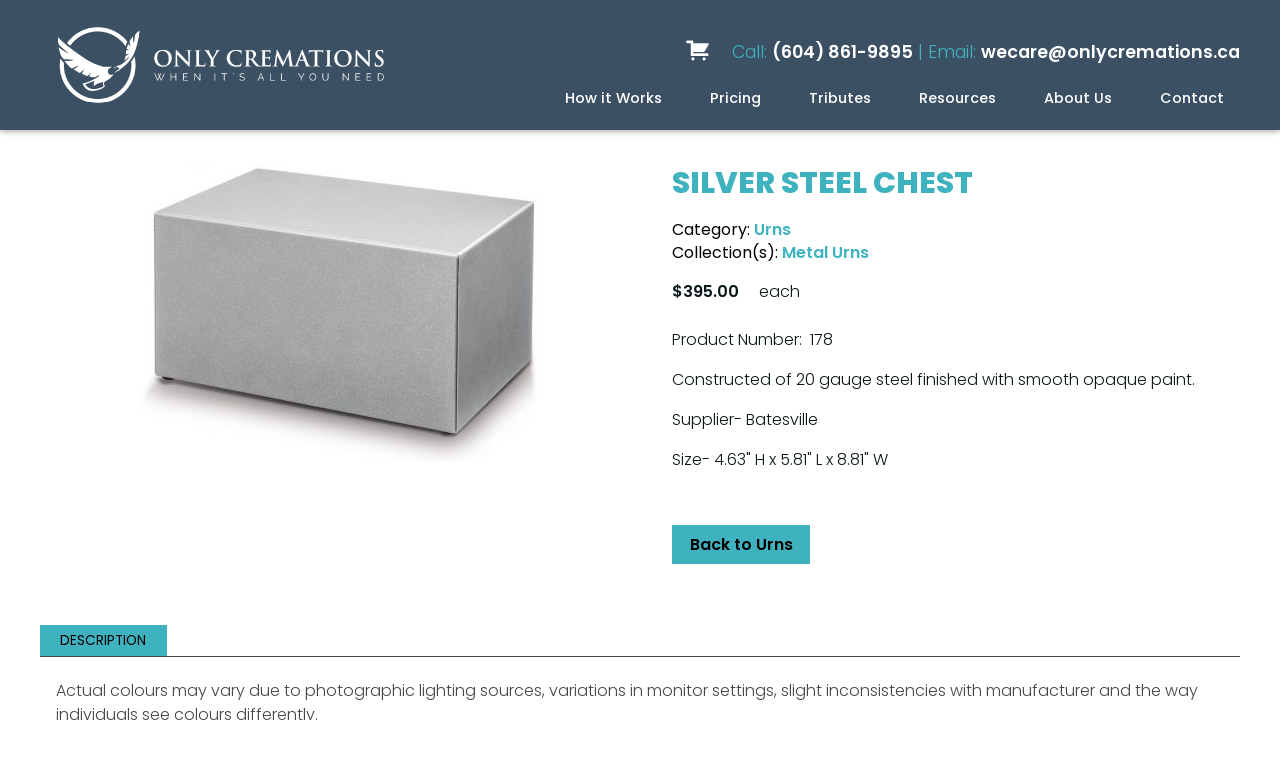

--- FILE ---
content_type: text/html; charset=UTF-8
request_url: https://www.onlycremations.ca/shopping/products/silver-steel-chest
body_size: 21831
content:


<!DOCTYPE html>
<html lang="en">

<head>
	<script async src="https://www.googletagmanager.com/gtag/js?id=G-E89LRDPSEM"></script>
    <script>
      window.dataLayer = window.dataLayer || [];
      function gtag(){dataLayer.push(arguments);}
      gtag("js", new Date());
    
      gtag("config", "G-E89LRDPSEM");
      </script>
      	<title>Silver Steel Chest | Urns | Maple Ridge Funeral</title>

	<meta charset="utf-8">
	<meta http-equiv="Content-Type" content="text/html; charset=utf-8" />
	<meta name="Description" content="Silver Steel Chest - a quality product by Maple Ridge Funeral. From the category Urns, and collection list Metal Urns." />
	<meta name="Keywords" content="Silver Steel Chest, Urns, Metal Urns, Maple Ridge Funeral" />
	

	<!-- responsive -->
	<meta name="viewport" content="width=device-width, initial-scale=1.0">

	<base href="https://www.onlycremations.ca/" />

	<link rel='canonical' href='https://www.onlycremations.ca/shopping/products/silver-steel-chest' />
	<link rel="preconnect" href="https://fonts.googleapis.com">
	<link rel="preconnect" href="https://fonts.gstatic.com" crossorigin>
	<link rel='stylesheet' href='https://cdnjs.cloudflare.com/ajax/libs/font-awesome/6.4.2/css/all.min.css'>
	<!-- <link href="https://fonts.googleapis.com/css2?family=Poppins:ital,wght@0,100;0,200;0,300;0,400;0,500;0,600;0,700;0,800;0,900;1,100;1,200;1,300;1,400;1,500;1,600;1,700;1,800;1,900&display=swap" rel="stylesheet"> -->
			<style type="text/css">
			
/* /home/onlycremations/public_html/template/css/atf.core.css */
:root{--min-screen-width:320px;--standard-width:1200px;--sidebar-width:300px;--sidebar-padding:0 0 0 2rem;--brand-a:#3fb2bf;--brand-a-color:#fff;--brand-a-hover:#0c253d;--brand-a-hover-color:#fff;--brand-b:#0a1718;--brand-b-color:#9a9da3;--brand-b-hover:#303031;--brand-b-hover-color:#fff;--min-header-height:100px;--max-header-height:130px;--logo-min-width:210px;--logo-max-width:328px}html,body,div,span,applet,object,iframe,h1,h2,h3,h4,h5,h6,p,blockquote,pre,a,abbr,acronym,address,big,cite,code,del,dfn,em,img,ins,kbd,q,s,samp,small,strike,strong,sub,sup,tt,var,b,u,i,center,dl,dt,dd,ol,ul,li,fieldset,form,label,legend,table,caption,tbody,tfoot,thead,tr,th,td,article,aside,canvas,details,figcaption,figure,footer,header,hgroup,menu,nav,section,summary,time,mark,audio,video{margin:0;padding:0;border:0;outline:0;vertical-align:baseline;font-weight:400}article,aside,details,figcaption,figure,footer,header,hgroup,menu,nav,section{display:block}body{font-family:"Poppins","Verdana",sans-serif;font-weight:400;font-style:normal;font-size:16px;text-align:left;background:#fff;line-height:1.45rem;min-width:var(--min-screen-width)}.mceContentBody{background-color:#ffffff!important;background-image:none}table{border-collapse:collapse;border-spacing:0;margin-bottom:2rem}th{padding:.8rem;font-size:1em;font-weight:700;text-align:center}td{padding:.8rem;font-weight:500;font-size:1em}tr:nth-child(even){background-color:#FFF}tr:nth-child(odd){background-color:#EFEFEF}tr:last-child{border-bottom:solid 1px #efefef}a,a:visited{text-decoration:none;color:#3fb2bf;font-weight:600;transition:all 0.3s}a:hover,a:active{color:#00003c;transition:all 0.3s}button{font-weight:600;font-size:1rem;font-family:"Montserrat","Verdana",sans-serif}strong{font-weight:500}em{font-weight:unset}h1,h2,h3,h4,h5,h6{line-height:1.45em;font-weight:500}h1{margin-bottom:1.5rem;line-height:1.35em;color:#3fb2bf;font-size:2.4rem;font-weight:500}h2{font-size:1.8rem;font-weight:500;color:var(--brand-a-hover);margin-bottom:.5rem;line-height:1.35em}h3{color:var(--brand-b);font-size:1.4rem;margin-bottom:.5rem;font-weight:500;text-transform:unset}img,embed,object,video{max-width:100%;border:0 none}p{color:var(--brand-b);margin-bottom:1rem;font-size:1rem;font-weight:300;line-height:1.5rem}ul,#content ul,ol,#content ol{margin:1.5rem 0 1.5rem 2.5rem}ul li,#content ul li,ol li,#content ol li{margin-bottom:1rem}#top{min-width:var(--min-screen-width);width:100%}#middle{position:relative;min-width:var(--min-screen-width);overflow:hidden;box-sizing:border-box;margin-top:2rem;margin-bottom:2rem}.page-home #middle{margin-top:0;margin-bottom:0}#middle:after{clear:both;display:table;content:""}#middle.hasSidebar{max-width:var(--standard-width);margin-left:auto;margin-right:auto;padding:0 1em;display:flex;flex-direction:column}@media (min-width:1232px){#middle.hasSidebar{padding:0}}#bottom{width:100%;position:relative;min-width:var(--min-screen-width);background:#0c253d}#bottom p,#bottom a{line-height:1rem;font-weight:500}#middle.hasSidebar #content{order:2}.sidebarPart{box-sizing:border-box;margin:0;padding:0}#sidebar-top{order:1;display:flex;justify-content:space-between;flex-wrap:wrap;margin-left:-2em}#sidebar-bottom{order:3;margin-top:1em;display:flex;justify-content:space-between;flex-wrap:wrap;margin-left:-2em}.sb_widget{margin-left:2em;margin-bottom:2em}@media (min-width:900px){#middle.hasSidebar{display:block}#middle.hasSidebar #content{width:calc(100% - var(--sidebar-width));float:left}.sidebarPart{float:right;width:var(--sidebar-width);padding:var(--sidebar-padding)}#sidebar-top,#sidebar-bottom{display:block}#sidebar-bottom{margin-top:0}.sb_widget{margin-left:0}}.standard-width{max-width:var(--standard-width);margin:0 auto;padding:0 1em;box-sizing:border-box}@media (min-width:1232px){.standard-width{padding:0}}#middle.hasSidebar #content>.standard-width{padding:0}.mini-width{max-width:900px;margin:0 auto;padding:0 1em}.inset-width{width:80%;max-width:calc(var(--standard-width) * 0.8);margin:0 auto;padding:0 1em}@media (min-width:1232px){.standard-width{padding:0}}.divider-under::after{border-bottom:1px solid #f0efef;margin:2em 0;content:"";display:block}.clearAfter::after{display:"table";clear:"both";content:""}.clear{clear:both}.nobr,.nowr{white-space:nowrap}.whiteBG{background:#fff}.blackBG{background:#000}.left{float:left}.right{float:right}.full{width:100%}.leftimg{clear:left;float:left;margin:.3em 2em 2em 0;font-style:italic}.rightimg{clear:right;float:right;margin:.3em 0 2em 2em;font-style:italic}.leftimg p,.rightimg p{margin:.5em 0 0 0}.fullimg{width:100%;margin-bottom:1em}.half{width:50%}.halfleftimg{float:left;width:48%;margin:1em 0}.halfrightimg{float:right;width:48%;margin:1em 0}.imgfullwidth{width:100%}.side2sideleft{width:49%;margin-right:1%}.side2sideright{width:49%;margin-left:1%}.side3sideleft{width:32%;margin-right:1%}.side3sidemid{width:32%;margin-left:1%;margin-right:1%}.side3sideright{width:32%;margin-left:1%}.third{width:35%}.quarter{width:25%}.center{display:block;margin:2em auto;text-align:center;font-style:italic;width:auto}.noscale{max-width:none}@media (max-width:549px){.left,.right{float:none}.leftimg,.rightimg{float:none;margin:2em auto;display:block;text-align:center;font-style:italic}.half,.third,.quarter{width:auto}.hideinmobile{display:none}}.width25{max-width:25%;display:block}.width50{max-width:50%;display:block}.width75{max-width:75%;display:block}.expandableItem{display:none}ul.justify{font-size:0!important;line-height:0;list-style-type:none;margin:0;padding:0;text-align:justify;text-justify:distribute-all-lines}ul.justify:after{content:"";display:inline-block;width:100%}ul.justify li{display:inline-block;font-size:1rem;line-height:1rem;margin:0 auto!important;this-will-center-single-objects:;padding:0!important}*+html ul.justify li{display:inline}* html ul.justify li{display:inline}@media screen and (max-width:549px){#content ul.justify{margin-left:0}#content ul.longList{-webkit-column-count:1;-moz-column-count:1;column-count:1}}form.cms-form label .fmrequire,.fmrequire{color:red;margin-left:3px}form.cms-form input[type="submit"]{padding:3px}#fmMessage{padding:1em;text-align:center;font-size:1rem;font-weight:600;display:none}#fmMessage.fmError{background:#fc6c6c}#fmMessage.fmSuccess{background:#7cff8c}form.cms-form div.fmCheckboxRow,form.cms-form div.fmRadioRow{justify-content:flex-start;-webkit-justify-content:flex-start;margin-bottom:1rem}form.cms-form div.fmCheckboxRow label,form.cms-form div.fmRadioRow label{margin-left:0}form.cms-form div.fmRadioRow input[type="radio"]{margin-left:1em}form.cms-form input[type="text"],form.cms-form input[type="email"],form.cms-form input[type="password"],form.cms-form textarea{width:100%;background:#fff;padding:.5rem;margin:0 0 1rem 0;vertical-align:middle;border:1px solid silver;font-weight:400;font-style:normal;font-size:15px;-moz-box-sizing:border-box;-webkit-box-sizing:border-box;box-sizing:border-box;outline:none;font-family:"Montserrat","Verdana",sans-serif}form.cms-form .selectType{width:100%;ppheight:2em;pppadding-left:1em;padding:1rem;margin:0 0 1rem 0;vertical-align:middle;border:1px solid silver;color:#757579!important;font-weight:400;font-style:normal;font-size:15px;-moz-box-sizing:border-box;-webkit-box-sizing:border-box;box-sizing:border-box;line-height:1.8em}form.cms-form .selectType select,form.cms-form select{color:#757579;padding:.5em;margin-bottom:1rem}form.cms-form textarea{margin-bottom:1rem!important;min-height:12em}form.cms-form #form-bottom{display:flex;justify-content:space-between;flex-wrap:wrap;margin-left:-1em}@media screen and (min-width:600px){form.cms-form #form-bottom{justify-content:center}}form.cms-form #captchaContainer{display:block;max-width:330px}form.cms-form #captcha-image-box{display:block;max-width:300px;flex:1 1 auto;margin-left:1em}form.cms-form img#captcha{width:100%}form.cms-form #captcha-button-box{display:flex;flex-direction:column;justify-content:center;margin-left:1em}form.cms-form input[type="submit"],form.cms-form input#button{padding:.7rem 1.5rem;text-transform:uppercase;font-size:1.15em;border:1px solid transparent;background:var(--brand-a-hover);color:#fff;font-weight:400;letter-spacing:.12rem;font-family:"Montserrat","Verdana",sans-serif}form.cms-form input[type="submit"]:hover,form.cms-form input#button:hover,form.cms-form input[type="submit"]:active,form.cms-form input#button:active{background:#ebeae8;color:var(--brand-a-hover);cursor:pointer;border:1px solid var(--brand-a-hover);transition:all 0.3s}form.cms-form input.cms-search-input{width:calc(100% - 50px);padding:1em;margin-bottom:1em}.cms-search-button{position:relative;width:50px;height:51px;box-sizing:border-box;vertical-align:top;background:var(--brand-a);color:var(--brand-a-color);border:none}.cms-search-button:hover{background:var(--brand-a-hover)}.cms-search-button::after{content:url([data-uri])}.cms-button-a,.cms-button-b,.cms-button-cancel,.cms-button-a:visited,.cms-button-b:visited,.cms-button-cancel:visited{padding:.2rem 1rem;box-sizing:border-box;border:none;transition:background 0.3s,color 0.3s,border-color 0.3s;display:inline-block;cursor:pointer;font-weight:600;font-size:1rem;border-radius:5px}.cms-action-link::before,.blog_widget ul.blog-list li::before{content:url([data-uri]);display:inline-block;vertical-align:middle;margin:0 -.5rem 0 .5rem;width:1rem;height:auto}.cms-action-link::before,.blog_widget ul.blog-list li::before{content:url([data-uri]);margin:0 .3rem 0 0;width:.7rem;height:auto}.cms-button-a,.cms-button-a:visited{background:var(--brand-a);color:var(--brand-a-color);border:1px solid var(--brand-a)}.cms-button-a:hover{background:var(--brand-a-hover);border-color:var(--brand-a-hover);color:var(--brand-a-hover-color)}.cms-button-b,.cms-button-b:visited{background:var(--brand-b);border:2px solid var(--brand-b);color:var(--brand-b-color)}.cms-button-b:hover{background:var(--brand-b-hover);border-color:var(--brand-b-hover);color:var(--brand-b-hover-color)}button.cms-button-a,button.cms-button-b,button.cms-button-cancel,button.cms-button-a:visited,button.cms-button-b:visited,button.cms-button-cancel:visited{border-width:4px}.cms-button-cancel{background:grey;color:#fff}.cms-button-cancel{background:#000}.shoppingcart>svg{fill:green;transition:fill 1s;vertical-align:top}.shoppingcart:hover>svg{fill:blue}.toggleExpandable{cursor:pointer;border-top:1px solid #ababab;position:relative;padding-left:1.5rem}.toggleExpandable::before{content:"\00002B";margin-right:.75rem;float:left;width:15px;text-align:center;font-weight:500;font-size:1.2rem;top:.6rem;transition:all 0.3s;display:block;position:absolute;left:0}.toggleExpandable.open::before{content:"\00002D";font-size:1.75rem;transition:all 0.3s}.expandableItem{display:none;margin-bottom:1rem;padding-left:1.5rem}.toggleExpandable.lasttoggleExpandable{border-bottom:1px solid #ababab;margin-bottom:1.5rem}.toggleExpandable.lasttoggleExpandable.open{border-bottom:none;margin-bottom:0}.toggleExpandable.lasttoggleExpandable.open+.expandableItem{border-bottom:1px solid #ababab}.toggleExpandable h2{margin-top:.35rem}.page-home h1{text-align:center;font-size:2.4rem;margin:2rem auto}.page-home h2{font-size:2rem;margin:2rem auto}.column-text{display:flex}.column-text>div{flex:1;display:flex;flex-direction:column;justify-content:center;padding:1rem}.column-text>div p:last-child{margin-bottom:0}.column-text>div p a{font-weight:600}.page-home .div-home-blog h2{text-align:center;margin-bottom:2rem;font-size:2.3rem;text-transform:uppercase}.page-home .div-home-blog p{text-transform:uppercase;text-align:center}.page-home .div-home-blog p.p-blog-title{max-width:296px;margin:0 auto 1rem}.div-home-full-width{padding:3rem 1rem;background:url(../../images/bg-div-home-full-width.jpg) center no-repeat;background-size:cover;display:flex;min-height:550px}.div-home-full-width .standard-width{display:flex;flex-direction:column;justify-content:center}.page-home .div-home-full-width h2,.page-home .div-home-full-width h3,.page-home .div-home-full-width p{width:50%;color:#fff;text-align:left;margin-left:0}.page-home .div-home-full-width h2{font-size:2.4rem}.page-home .div-home-full-width h3{font-size:1.8rem}.page-home .div-home-full-width p{font-size:1.2rem}.page-home .div-home-full-width p:last-child{margin-top:2rem;margin-bottom:0}.div-home-testimonials{padding:1rem 1rem 2rem;display:flex;flex-direction:column}.page-home .div-home-testimonials h2{text-align:center;margin-bottom:5rem;position:relative;font-size:2.2rem;text-transform:uppercase;font-weight:500}.div-home-testimonials h2::after{position:absolute;display:block;content:"\201C";font-family:"Arial, Helvetica, sans-serif";font-size:300%;color:#00884c;bottom:0;bottom:-5rem;left:50%;transform:translateX(-50%)}.div-home-testimonials p{font-weight:300;text-align:center}.div-home-testimonials .testimonial-name{font-style:italic;text-align:center;font-weight:600;font-size:1.2rem}.testimonial-name{margin-bottom:2rem}.div-home-contact-us-container{padding:2rem;background:#ebebeb}.div-home-contact-us-container h2{text-align:center;font-weight:600}.home-contact-us{width:39%;margin:0 auto}.home-contact-us label{color:#000}.home-contact-us .fmrequire{display:none}.home-contact-us form.cms-form #captcha-button-box{display:block;margin-left:0;text-align:center}.home-contact-us form.cms-form #captcha-button-box .cms-button-a{margin-bottom:0}.home-contact-us form.cms-form #captcha-image-box{margin-left:0}.home-contact-us form.cms-form #form-bottom{margin-top:2rem;margin-left:0;display:block}.head-line-menu{background:#11879b;width:100%;height:39px;color:#fff;font-weight:500;border-bottom:1px solid #17613b;display:flex;align-items:center;display:none}.head-line-menu>.standard-width{width:100%;display:flex}.head-line-menu .contact-container,.head-line-menu .price-container{flex:1}.head-line-menu .contact-container{display:flex;flex-direction:row;align-items:center;justify-content:flex-end;margin-left:1rem}.head-line-menu .price-container{display:flex;flex-direction:row;justify-content:flex-end}.head-line-menu .contact-container a{font-size:.9rem;font-weight:500;color:#fff;margin-right:.5rem;transition:all 0.3s}.head-line-menu .contact-container a:hover{color:var(--brand-a-hover);transition:all 0.3s}.head-line-menu .contact-container a:nth-of-type(1) img{width:18px;vertical-align:sub;margin-right:.3rem}.head-line-menu .contact-container a:nth-of-type(2) img{width:20px;vertical-align:middle;margin-right:.3rem}.head-line-menu .contact-container a.btn-top-header{padding:.2rem .75rem;color:#231f20;text-transform:uppercase}.btn-top-header-join{background:#d5dc30}.btn-top-header-shop{background:#e84924}.btn-top-header-donate{background:#8cc143}.price-container .alert-price{color:#231f20;padding:0 .75rem;display:flex;align-items:center}.price-container .alert-price.flags-price a{height:17px;transition:all 0.3s}.price-container .alert-price.flags-price a:hover{opacity:.6;transition:all 0.3s}#widgetBar>div{margin:0 2rem!important}@media screen and (max-width:1275px){.shopAccount{margin-right:0!important}}.page-blog #middle{padding-bottom:3rem}.blogcontent-homepage{margin-bottom:3rem}.blog_widget ul.blog-list li{position:relative;padding-left:1rem}.blog_widget ul.blog-list li::before{position:absolute;top:2px;left:0}.nopgbanner{height:var(--max-header-height)!important}#header-fixed{position:fixed;background:transparent!important;box-shadow:0 0 7px #828282}.fixedContainer-opacity{position:absolute;width:100%;height:var(--max-header-height);left:0;background:#0c253d;opacity:.8}.opacity-none{opacity:1!important;transition:all 0.1s}.fixedContainer-opacity.opacity-none{height:var(--min-header-height)!important;transition:all 0.1s}.topMenuBG{width:100%;height:var(--max-header-height)}.topMenuBG>.standard-width{display:flex}#topMenuBG #header-logo{width:var(--logo-max-width);height:var(--max-header-height);position:relative;display:inline-block;transition:all 0.3s}#topMenuBG #header-logo:hover{opacity:.9;transition:all 0.3s}#topMenuBG #header-logo a{display:inline-block;width:100%;height:100%}@media (min-width:1186px) and (max-width:1290px){#topMenuBG #header-logo{margin-left:1em}}#topMenuBG #header-logo.logoWidthSmall{width:var(--logo-min-width)!important;height:var(--min-header-height);transition:all 0.3s}#topMenuBG #header-logo.logoWidthSmall a{transition:all 0.3s}#topMenuBG #header-logo a img{height:auto;position:absolute;top:50%;-ms-transform:translateY(-50%);transform:translateY(-50%)}#topMenuBG #headerRight{display:flex;flex:1;height:var(--max-header-height);position:relative;align-items:flex-end;margin:0 0 0 1rem;flex-direction:column;justify-content:center}@media (min-width:1186px) and (max-width:1290px){#headerRight{margin-right:1em}}#topMenuBG.opacity-none,#topMenuBG.opacity-none #headerRight{height:var(--min-header-height)}#topMenuBG #headerRight .topHeaderContact{display:flex;align-items:flex-end;justify-content:flex-end;flex:1;margin-bottom:3px}#topMenuBG #headerRight .topHeaderContact a.cms-button-a,#topMenuBG #headerRight .topHeaderContact p.cms-button-a{margin-left:1rem}#headerRight .topHeaderContact p{margin-bottom:0}#top-nav-wrap{flex:1;display:flex!important;align-items:center;justify-content:flex-end}.div-phone-icon{display:none}.insetSmall,.insetLarge{width:100%;height:calc(100% - 120px);position:absolute;top:0;left:0;display:flex;flex-direction:column;justify-content:center}.insetSmall>.standard-width,.insetLarge>.standard-width{width:100%}.insetSmall .banner-header,.insetLarge .banner-header{color:#fff;font-size:3.5rem;font-weight:500;line-height:1.35em}.insetSmall p,.insetLarge p{margin:.5rem auto;color:#fff;font-weight:500;font-size:2.5rem;line-height:3rem}.insetSmall p:last-child,.insetLarge p:last-child{margin-top:2rem;margin-bottom:0;text-shadow:none}#header .insetSmall p a.btn,#header .insetLarge p a.btn{color:#fff;font-weight:500;font-size:1rem;padding:.4rem 1rem;border:1px solid transparent;text-transform:uppercase;text-shadow:none;background:#39b3e4;border:1px solid #39b3e4;white-space:nowrap;line-height:1.35rem;transition:all 0.3s}#header .insetSmall p a.btn:hover,#header .insetLarge p a.btn:hover{background:#fff;color:#000;border:1px solid #39b3e4;transition:all 0.3s}@media only screen and (max-width:1290px){.insetSmall .standard-width,.insetLarge .standard-width{width:calc(100% - 3rem)}.insetSmall .banner-header,.insetLarge .banner-header{font-size:4.5vw}.insetSmall p,.insetLarge p{font-size:3.5vw}}@media only screen and (max-width:1040px){.insetSmall p,.insetLarge p{margin:0 auto;line-height:6vw}#header .insetSmall p a.btn,#header .insetLarge p a.btn{padding:.5rem .75rem;font-size:.85rem}.insetSmall p a.cms-button-a,.insetSmall p a.cms-button-a:visited,.insetLarge p a.cms-button-a,.insetLarge p a.cms-button-a:visited{margin-bottom:0}}@media only screen and (max-width:899px){.insetSmall,.insetLarge{height:100%;margin-top:0}}@media only screen and (max-width:767px){.insetSmall p:last-child,.insetLarge p:last-child{width:100%;margin-top:.5rem}.insetSmall p a.cms-button-a:nth-of-type(1),.insetLarge p a.cms-button-a:nth-of-type(1){margin-right:.5rem}.table-mint{width:100%}.div-home-video,.div-home-promote{min-height:auto}.freight-quote-form{width:calc(100% - 3rem)}}@media only screen and (max-width:550px){#header .insetSmall p a.btn,#header .insetLarge p a.btn{padding:.3rem .6rem}}@media only screen and (max-width:500px){.btn-top-header-join,.btn-top-header-donate{display:none}}@media only screen and (max-width:479px){.insetSmall .banner-header,.insetLarge .banner-header{}}@media only screen and (max-width:360px){.insetSmall .standard-width,.insetLarge .standard-width{padding:0}}@media only screen and (max-width:1185px){.nopgbanner{height:var(--min-header-height)!important}.column-text{display:grid;grid-template-columns:repeat(auto-fit,minmax(50%,1fr));grid-gap:3rem 0}.scrolled #top .jsGallery{margin-top:0}#header-fixed{position:fixed;width:100%;max-width:100%;z-index:1000;top:0;background:#fff;box-shadow:0 0 7px #828282}.fixedContainer-opacity{opacity:1;height:var(--min-header-height)}#topNav{display:block!important;order:3}#topMenuBG #header-logo{width:var(--logo-min-width);height:var(--min-header-height)}#header-logo a{width:340px}.topHeaderContact{display:none}#headerRight{margin-right:.5rem;float:right;flex:1;position:relative;right:unset;display:block}#headerRight .topHeaderContact p{display:none}#headerRight .topHeaderContact{border-bottom:none;position:absolute;right:calc(25px + 1.25rem);margin:0;z-index:100}#topMenuBG #headerRight .topHeaderContact{margin-bottom:0}#topMenuBG #headerRight{height:var(--min-header-height);right:0}#top-nav-wrap{position:relative;margin-top:var(--min-header-height);clear:both}#hamburger-wrap{clear:both;display:block!important;width:25px;float:right;position:absolute;top:0;right:0;background:transparent!important;cursor:pointer;font-size:1.2em;font-weight:700;color:#2c2a28;text-align:right;text-transform:uppercase;overflow:hidden;white-space:nowrap;text-overflow:ellipsis;margin:0;padding:.4em 0 .4em 0;line-height:34px;transform:translateY(calc(0px - (var(--min-header-height) / 2) - 10px))}.topMenuBG{height:var(--min-header-height)}.div-phone-icon{display:block;width:25px;height:25px}.div-phone-icon a{display:block;width:100%;height:100%}.div-home-blog .column-text>div:nth-of-type(3){display:none}}@media only screen and (max-width:899px){.fixedContainer-opacity{opacity:1;height:var(--min-header-height)}.home-contact-us{width:75%}#sidebar-top{display:none}}@media only screen and (max-width:679px){h1{font-size:1.4rem!important}h2{font-size:1.25rem!important}h3{font-size:1.1rem!important}.page-home #middle{margin-top:0}.div-home-full-width{min-height:auto}.page-home .div-home-full-width h2,.page-home .div-home-full-width h3,.page-home .div-home-full-width p{text-align:center;width:90%;margin:1rem auto}.head-line-menu .contact-container a span{display:none}.div-home-testimonials{padding:0rem 1.5rem 2rem}.column-text{display:block;margin-bottom:1rem}.column-text>div{padding:1rem 0}.page-home h1,.page-home h2{margin-bottom:1rem}.page-home h2{text-align:left}.div-home-blog .column-text>div:nth-of-type(3){display:block}.div-home-contact-us-container{padding-top:1rem}.div-home-contact-us-container h2{text-align:center}}@media only screen and (max-width:576px){.home-contact-us{width:65%}}@media only screen and (max-width:479px){.fixedContainer-opacity{height:var(--min-header-height)!important}.topMenuBG{height:var(--min-header-height)!important}#header-logo{height:180px!important}.home-contact-us{width:95%}}@media only screen and (max-width:375px){#mobileMenu{margin:0 .5rem 0 0}}.step-img{display:block;float:left;width:50px;margin:0 1rem .5rem 0}#content p.step-paragraph{margin-bottom:3rem}#content p.step-paragraph::after{clear:both;display:table;content:""}#content ul{margin-left:1.1em;margin-bottom:1.5em;margin-top:0}#content ul li{line-height:1.5em;margin-bottom:1em;font-weight:300;color:#0c253d;list-style-image:url([data-uri]);margin-left:1.7em}.topHeaderContact p{color:var(--brand-a);font-size:1.1rem;padding-left:5px}.topHeaderContact p a{color:#fff;font-size:1.1rem}.toggleExpandable p{margin:0;padding:10px}.blog .cms-button-a,.cms-button-a:visited{background:#253356;color:var(--brand-a-color);border:1px solid #253356;font-weight:400;text-transform:uppercase}.blog h2 a{color:#253356;font-weight:500}.blog h1{color:#253356}.homepage-content-wrap{display:flex;padding:48px 10px}.homepage-content-wrap p{font-weight:300}.homepage-content-left{flex:1}.homepage-content-right{flex:1.5;display:flex;align-items:flex-end;justify-content:space-evenly;flex-direction:column}#content_area.wrap.homepage #content p.homepage-content-btn{text-align:left}a.btn,#content_area.wrap.homepage #content p.homepage-content-btn a.btn{background:#3fb2bf;color:#fff;border:1px solid #3fb2bf;border-radius:.75rem;outline:none;font-size:1rem;font-weight:600;cursor:pointer;padding:.4rem 1.5rem;min-width:95px;display:inline-block;text-align:center;transition:all 0.4s}a.btn:hover,#content_area.wrap.homepage #content p.homepage-content-btn a.btn:hover{background:#0c253d;border:1px solid #0c253d;transition:all 0.4s}.homepage-content-btn-mobile{display:none}.homepage-content-left h2{font-size:2rem;font-weight:600;color:#0c253d;line-height:1.35em;margin:0 5rem 3rem 0}#content_area.wrap.homepage #content p{color:#0c253d;margin-bottom:1.5em;font-size:1rem;font-weight:300;line-height:1.5em;text-align:left!important}#content_area.wrap.homepage #content h1,#content_area.wrap.homepage #content p{text-align:center}#content_area.wrap.homepage #content h1{font-weight:300;margin-bottom:1rem}.div-home-story{background:#f1f0ec;padding:3rem 0 0}.div-home-story>.wrap{display:flex}.homepage-story-left{flex:1}.homepage-story-right{flex:2.2;display:flex;align-items:flex-end}.homepage-story-left h2{font-size:2rem;font-weight:600;color:#3fb2bf;line-height:1.35em;margin:0 0 2.5rem}.homepage-story-left-text{margin-right:-12rem;color:#0c253d;margin-bottom:2em;font-size:1rem;font-weight:300;line-height:1.5em}.homepage-story-right img{min-width:100%}.div-home-services-pricing{background:#3fb2bf;padding:3rem 0}.div-home-services-pricing h2,.div-home-services-pricing p,.div-home-services-pricing ul li{color:#fff}.div-home-services-pricing h2{margin-bottom:3rem}.div-home-services-pricing>.wrap{display:flex}.homepage-services-pricing-left{flex:1}.homepage-services-pricing-right{flex:1.5;display:flex;align-items:flex-start;justify-content:space-evenly;flex-direction:column}.homepage-services-pricing-btn-mobile{display:none}.homepage-services-pricing-right ul{list-style:none;margin-left:1rem}.homepage-services-pricing-right ul li{margin-left:0;position:relative;margin-bottom:.7rem;list-style:none!important;color:white!important;font-weight:400!important}.homepage-services-pricing-right ul li span{margin-right:1rem;display:inline-block;position:absolute;top:0;left:-1rem}a.btn.btn-pricing{background:#0c253d;border:1px solid #0c253d;transition:all 0.4s}a.btn.btn-pricing:hover{background:#fff;border:1px solid #fff;transition:all 0.4s;color:#0c253d}.div-home-contact-us{background:#fff;padding:3rem 0}.div-home-contact-us p{text-align:center}.div-home-contact-us h1{color:#0c253d;font-size:1.6rem;font-weight:600;line-height:1.5em;margin-bottom:3rem}.div-home-contact-us h1,.div-home-contact-us p{padding:0 1rem}.div-home-contact-us .fmFormContainer{max-width:800px;margin:0 auto}.hp-banner-text h1{color:#fff;text-align:left;font-size:2rem;font-weight:600;margin:0;line-height:1.35em;width:43%}@media only screen and (max-width:1280px){.div-home-story{padding:3rem 1.5rem 0}.div-home-services-pricing{padding:3rem 1.5rem}}@media only screen and (max-width:1200px){.homepage-story-left{padding-bottom:5rem}.homepage-story-left-text{margin-right:-8rem}.homepage-story-right{flex:1.5}}@media only screen and (max-width:979px){.homepage-content-wrap{margin-top:1rem}.hp-banner-text h1{font-size:1.5rem}}@media only screen and (max-width:899px){.homepage-content-wrap{display:block}.homepage-content-btn{display:none}.homepage-content-btn-mobile{display:block;margin:1rem 0 0}.homepage-content-right{align-items:flex-start}.homepage-content-right p:last-child{margin-bottom:1rem}.homepage-content-left h2{margin:0 0 1rem 0}.div-home-story>.wrap{display:block}.homepage-story-left-text{margin-right:0}.homepage-story-left{padding-bottom:0}.homepage-story-right{margin-top:-2rem}.div-home-services-pricing>.wrap{display:block}.div-home-services-pricing h2{margin-bottom:2rem}.homepage-services-pricing-btn{display:none}.homepage-services-pricing-btn-mobile{display:block;margin:1rem 0 0}.div-home-services-pricing h2{margin-bottom:2rem}.homepage-services-pricing-right ul{margin-bottom:2rem}}@media only screen and (max-width:626px){.hp-banner-text h1{font-size:1.2rem!important;margin-bottom:.5rem;width:73%}}@media only screen and (max-width:420px){.hp-banner-text h1{font-size:1rem!important}}@media only screen and (max-width:369px){#topMenuBG #header-logo{width:165px}}.tribute h1,.tribute a{color:#0c253d}.tribute h2{line-height:1rem}.tribute #tribute-home-page .posts_head{text-align:center}.tribute .cms-search-button{background:#0c253d}.tribute #frmSearch{max-width:400px;margin-left:auto}.tribute #tribute-body #write-tribute-button,.tribute #tribute-body #submitComment,.tribute #load_more_button{padding:1rem 2rem;text-transform:uppercase;font-size:1.15em;border:1px solid transparent;background:#00003c;color:#fff;font-weight:400;letter-spacing:1px}.tribute #tribute-body #write-tribute-button:hover,.tribute #tribute-body #submitComment:hover,.tribute #load_more_button:hover{background:#ebeae8;color:#9ea09d;cursor:pointer;border:1px solid #9ea09d;transition:all 0.4s}.page-contact section.sb_widget.sidebar_widget.editor_a_widget{width:100%}#content p.option-descr{background:#000;color:#fff;padding:.3rem .7rem;font-weight:400;margin-bottom:0}.options-grid{display:grid;grid-gap:5rem 0;grid-template-columns:repeat(auto-fit,minmax(310px,1fr));padding:2rem 0}.options-grid figure{width:150px;margin:0 auto;display:flex;flex-direction:column;justify-content:flex-end}.options-grid figure figcaption{text-align:center}table.table-prices{width:80%;margin-left:10%;margin-bottom:1.5rem;background-color:transparent}table.table-prices th,table.table-prices td{padding:.75rem;vertical-align:top;border-top:1px solid #dee2e6}table.table-prices td.text-right{text-align:right}table.table-prices td span.li{float:left;content:"";display:block;width:20px;height:20px;margin-right:10px;background:url([data-uri]) center no-repeat}@media only screen and (max-width:900px){table.table-prices{width:100%;margin-left:unset}}
/* /home/onlycremations/public_html/template/modules/galleries/frontend/atf.displaygallery.css */
.jsGallery .sliderWrap,.jsGallery .galleryWrap .galleryNav{display:none}.jsGallery img,.jsGallery picture{vertical-align:bottom;-moz-user-select:none;-khtml-user-select:none;-webkit-user-select:none;-ms-user-select:none;user-select:none}.jsGallery .galleryWrap{-moz-box-sizing:border-box;-webkit-box-sizing:border-box;box-sizing:border-box;margin:0 0;position:relative;width:100%;max-height:800px;overflow:hidden}.jsGallery .galleryWrap .slide{display:none}.jsGallery .galleryWrap .slideWrap .slide:first-child{display:block}.jsGallery .galleryWrap .slide>picture>img,.jsGallery .galleryWrap .slide>a>picture>img{margin:auto;width:auto;max-width:100%;height:auto;vertical-align:bottom;position:absolute;top:0;left:0;right:0;bottom:0;transition:top .1s}.jsGallery .respGallery .slide picture{margin:0 auto}.jsGallery .placeholder{height:0;margin:0;padding:0}.jsGallery .captionWrap{width:90%;position:relative;list-style-type:none;padding:0;margin:0 5%;transition:height .5s ease-out}.jsGallery .captionWrap li{color:#000;display:none;font-size:1em;text-align:center;padding:.75em 0 .5em 0;margin:0;height:auto}.jsGallery .captionWrap li.activeSlide{display:block}.jsGallery .captionWrap li h3{margin:0}.jsGallery .HTMLcaptionWrap{list-style-type:none;padding:0;position:relative;width:90%;margin:0 5%;transition:height .5s}.jsGallery .HTMLcaptionWrap>li{color:#000;display:none;padding:1em 0;width:100%}.jsGallery .HTMLcaptionWrap>li.activeSlide{display:block}.scrolling-gallery{display:flex;flex-wrap:wrap;justify-content:space-between;width:100%}.scrolling-gallery>div{width:100%;padding-top:60%;display:block;background:#f4f4f4 center center no-repeat;box-sizing:border-box;margin:.5% 0;background-size:cover;cursor:zoom-in;top:5em;position:relative;transition:top 1s}.scrolling-gallery>div.scrolled-in{top:0}.scrolling-gallery>div.dgPart{width:66.1666%}.scrolling-gallery>div.dgHalf{width:49.5%}.scrolling-gallery>div.dgThird{width:32.5333%}.scrolling-gallery>div>a{top:0;bottom:0;right:0;left:0;position:absolute;display:flex;justify-content:center;align-items:center}.scrolling-gallery>div>div{justify-content:start;display:inline-block;position:absolute;bottom:0;display:flex}.scrolling-gallery>div>a{background:#111a;opacity:0;transition:opacity .5s;color:#fff}.scrolling-gallery>div>a:hover{opacity:1}.scrolling-gallery>div .scrolling-overlay{opacity:1;transition:opacity .5s}.scrolling-gallery>div:hover .scrolling-overlay{opacity:0}.project-hover{transform:translateY(3em);transition:transform .5s}.project-hover .ph-heading{font-size:1.8rem;line-height:2.2rem;font-weight:400;text-align:center;padding:0 1em}.project-hover span{text-transform:uppercase;text-align:center;margin:0 auto;display:block;margin-top:1em}.scrolling-gallery>div>a:hover .project-hover{transform:translateY(0)}.project-detail{padding:1em;color:#fff;background:#4444;font-weight:600}.project-detail>div{font-weight 400}@media only screen and (max-width:1185px){#top .jsGallery{margin-top:80px}}
/* /home/onlycremations/public_html/template/css/atf.banner.css */
.nopgbanner{height:2em}.insetLarge{width:100%;height:calc(100% - 120px);position:absolute;top:0;left:0;display:flex;flex-direction:column;justify-content:center;margin-top:119px}.jsGallery .insetSmall{display:none}@media only screen and (max-width:1290px){.insetLarge .wrap{padding:1.5rem;width:calc(100% - 3rem)}}@media only screen and (max-width:1185px){.insetLarge{height:100%;margin-top:0}}@media only screen and (max-width:679px){.insetLarge{display:none}.jsGallery .insetSmall{width:100%;height:100%;position:absolute;top:0;left:0;display:flex;flex-direction:column;justify-content:center;margin-top:0}.insetLarge .wrap{padding:1.5rem}}
/* /home/onlycremations/public_html/template/css/atf.header.css */
#header{background:transparent}#alert-bar{text-align:center;width:100%;transition:all .2s}#alert-bar p{margin-bottom:0;display:flex;align-content:center;justify-content:center;padding:.5rem}#alert-bar p a{display:block}body.scrolled #alert-bar{display:none}#alert-bar.display-none-alert{display:none;transition:all .2s}#header-spacer{height:0}body.scrolled #header-spacer{height:100px}#header-fixed{width:100%;background:#fff;z-index:1000;top:0}body.scrolled #header-fixed{position:fixed}#header-upper{display:flex;justify-content:space-between}#header-logo img{vertical-align:top;height:6em;-webkit-transition:height 0.5s ease-in-out;-moz-transition:height 0.5s ease-in-out;-o-transition:height 0.5s ease-in-out;transition:height 0.5s ease-in-out}body.scrolled #header-logo img,body.start-scrolled #header-logo img{height:3em}body.start-scrolled #header-logo img{-webkit-transition:height 0s;-moz-transition:height 0s;-o-transition:height 0s;transition:height 0s}#headerRight{display:flex;position:relative;align-items:center;margin:0 0 0 1rem;flex-direction:column;justify-content:center}@media only screen and (max-width:899px){#header-logo a{width:180px}.topHeaderContact{display:none}#headerRight{flex:unset;float:none;display:block;position:absolute;right:4rem}}@media only screen and (max-width:479px){.topMenuBG{height:var(--min-header-height)!important}#header-logo{height:var(--min-header-height)!important}}#header-phone{padding:1em 0}#header-logo a:hover{opacity:.7;transition:all .3s}#header-logo a img{position:absolute;top:50%;-ms-transform:translateY(-50%);transform:translateY(-50%)}
/* /home/onlycremations/public_html/template/css/atf.navigation.css */
.cms-nav{--menu-top-arrow-color:#000;--menu-top-arrow-background:transparent;--menu-side-arrow-color:var(--brand-b-color);--menu-side-arrow-background:transparent;--menu-child-arrow-color:var(--brand-b-color);--menu-child-arrow-background:transparent;--menu-background:var(--brand-b);--menu-color:var(--brand-b-color);--menu-background-highlight:var(--brand-b-hover);--menu-color-highlight:var(--brand-b-hover-color);--menu-side-heading-background:var(--brand-a);--menu-side-heading-color:var(--brand-a-color);z-index:1}.menu-state{min-width:0}#top-nav-wrap{display:flex;align-items:center;justify-content:flex-end}#top-nav-wrap.hamburger-open{position:absolute;top:0;justify-content:space-between;width:calc(100% + (var(--logo-min-width)) + 1rem);box-sizing:border-box;right:0;align-items:start}#top-nav{display:none}#side-nav{display:none}@media only screen and (min-width:900px){#side-nav{display:unset}}.hamburger-open #top-nav{flex-basis:100%;display:unset;max-height:calc(100vh - 185px);max-height:calc(100vh - 150px);overflow-y:auto;border:1px solid #aaa}#hamburger-wrap{display:block;padding:0;background:#fff}.hamburger{position:relative;display:flex;justify-content:center;align-items:center;width:25px;height:20px;cursor:pointer;transition:all 0.2s ease-in-out;overflow:hidden}.hamburger-line{width:100%;height:4px;background:#fff;transition:all 0.2s ease-in-out}.hamburger .hamburger-line::before,.hamburger .hamburger-line::after{content:"";position:absolute;width:100%;height:4px;left:0;background:#fff;transition:all 0.2s ease-in-out}.hamburger .hamburger-line::before{transform:translateY(-8px)}.hamburger .hamburger-line::after{transform:translateY(8px)}.hamburger-open .hamburger .hamburger-line{transform:translateX(-50px);background:transparent}.hamburger-open .hamburger .hamburger-line::before{transform:rotate(45deg) translate(35px,-35px)}.hamburger-open .hamburger .hamburger-line::after{transform:rotate(-45deg) translate(35px,35px)}.cms-nav ul{padding:0;margin:0;list-style:none}.cms-nav li{padding:0;margin:0;position:relative}.cms-nav a,.cms-nav span{text-decoration:unset;color:#fff;font-weight:unset;transition:unset;cursor:pointer;font-size:.9rem;font-weight:500}.cms-nav a:hover,.cms-nav span:hover{color:#9ea09d}#top-nav.cms-nav ul.menu-parent-row{display:flex;flex-direction:column}.hamburger-open #top-nav.cms-nav ul.menu-parent-row{overflow:hidden}#top-nav.cms-nav li>ul{display:flex;flex-direction:column}#top-nav.cms-nav ul.menu-child-row{min-width:200px}.cms-nav div{color:var(--brand-b-color);background:var(--brand-b);font-weight:300}.cms-nav a,.cms-nav span{display:block;width:100%;padding:.5rem 1rem}.cms-nav li.with-arrow>div>span.menu-button{position:absolute;top:7px;right:10px;padding:0}.cms-nav .marked-group>div{background:#555e;color:var(--brand-b-hover-color)}.cms-nav div:hover,.cms-nav li.this-is-the-page>div{background:var(--brand-b-hover);color:var(--brand-b-hover-color)}.cms-nav .menu-parent-row ul li>div{white-space:nowrap;display:flex;justify-content:space-between;line-height:0;overflow:hidden;padding-top:0;padding-bottom:0;height:0;transition:color 0.25s,padding-top 0.5s,padding-bottom 0.5s,line-height 0.5s;color:#0000}.cms-nav li.with-arrow>div{padding-right:.5rem}body:not(.is-mobile) #top-nav-wrap:not(.hamburger-open) #top-nav.cms-nav .menu-parent-row>li:not(.arrow-clicked) ul li>div{transition:unset}.cms-nav li.arrow-clicked>ul>li>div,#side-nav.cms-nav .menu-parent-row>li>ul>li>div{height:unset;line-height:1.5rem;color:var(--brand-b-color)}.cms-nav li.arrow-clicked>ul>li.marked-group>div{color:var(--brand-b-color)}.cms-nav li.arrow-clicked>ul>li>div:hover,.cms-nav li.arrow-clicked>ul>li.this-is-the-page>div{color:var(--brand-b-hover-color)}#top-nav.cms-nav .menu-parent-row>li>div{border-bottom:1px solid #aaa}.cms-nav li.arrow-clicked>.menu-child-row>li>div{border-bottom:1px solid #aaa}.cms-nav ul.menu-gchild-row>li>div{padding-left:2rem}.cms-nav li.arrow-clicked>.menu-gchild-row>li>div{border-bottom:1px solid #aaa}#side-nav.cms-nav .menu-parent-row>li>ul>li.marked-group>div,#side-nav.cms-nav li.arrow-clicked>ul>li.marked-group>div{color:var(--brand-b-color)}#side-nav.cms-nav .menu-parent-row>li>ul>li.this-is-the-page>div,#side-nav.cms-nav li.arrow-clicked>ul>li.this-is-the-page>div{color:var(--brand-b-hover-color)}#side-nav.cms-nav .menu-parent-row>li>div{border-bottom:1px solid #aaa;background:var(--brand-a);font-weight:600;font-size:1.25rem;color:var(--brand-a-color);padding-top:1em;padding-bottom:1em}#side-nav.cms-nav .menu-child-row>li>div{border-bottom:1px solid #aaa}#side-nav.cms-nav .menu-child-row>li>div a,#side-nav.cms-nav .menu-child-row>li>div span{padding-left:1.5rem}#side-nav.cms-nav .menu-gchild-row>li>div{padding-left:2rem}.cms-nav .menu-button{position:relative;float:right;color:#ecf0f1;background:#e74c3c;width:1.5rem;height:1.5rem;border:0;position:relative;display:inline-block}.cms-nav .menu-button:before,.cms-nav .menu-button:after{content:"";display:block;position:absolute;transition:300ms;background:#fff;border-radius:2px}.cms-nav .menu-button:before{top:25%;bottom:25%;width:10%;left:45%}.cms-nav .menu-button:after{left:25%;right:25%;height:10%;top:45%}.cms-nav li.arrow-clicked>div>.menu-button:before,.cms-nav li.arrow-clicked>div>.menu-button:after{transform:rotate(90deg)}.cms-nav li.arrow-clicked>div>.menu-button:before{width:12.5%;border-radius:0}.cms-nav li.arrow-clicked>div>.menu-button:after{left:50%;right:50%}#top-nav .menu-parent-row>.with-arrow>div>.menu-button,#top-nav .menu-child-row>.with-arrow>div>.menu-button{background:var(--menu-child-arrow-background)}#top-nav .with-arrow .menu-child-row>.with-arrow>div>.menu-button{display:none}#top-nav .with-arrow.arrow-clicked .menu-child-row>.with-arrow>div>.menu-button{display:inline-block}#top-nav .menu-parent-row>.with-arrow>div>.menu-button>span::before,#top-nav .menu-parent-row>.with-arrow>div>.menu-button>span::after,#top-nav .menu-child-row>.with-arrow>div>.menu-button>span::before,#top-nav .menu-child-row>.with-arrow>div>.menu-button>span::after{background:var(--menu-child-arrow-color)}#side-nav .menu-child-row>.with-arrow>div>.menu-button{background:var(--menu-side-arrow-background)}#side-nav .menu-child-row>.with-arrow>div>.menu-button>span::before,#side-nav .menu-child-row>.with-arrow>div>.menu-button>span::after{background:var(--menu-side-arrow-color)}#side-nav.cms-nav a{font-size:.85rem;font-weight:400}#side-nav.cms-nav .menu-parent-row>li>div a{font-size:1.1rem;font-weight:600}#top-nav.cms-nav a,#top-nav.cms-nav span{white-space:nowrap}.menu-child-row a,.menu-child-row span,#top-nav-wrap.hamburger-open a,#top-nav-wrap.hamburger-open span{white-space:normal}@media only screen and (min-width:1186px){.menu-state{min-width:1px}#top-nav-wrap{display:flex;align-items:center;justify-content:flex-end}#top-nav-wrap.hamburger-open{position:unset;top:unset;width:unset;right:unset;justify-content:right}#top-nav-wrap.hamburger-open #top-nav{flex-basis:unset;background:unset;max-height:unset;overflow-y:unset}#top-nav{display:unset}#top-nav.cms-nav ul.menu-parent-row{display:flex;flex-direction:row;margin-right:-1rem}#top-nav.cms-nav ul.menu-child-row{position:absolute}#top-nav li:nth-last-child(-n+5)>.menu-child-row{right:0}#hamburger-wrap{display:none}body:not(.is-mobile) #top-nav.cms-nav .menu-parent-row>.with-arrow>div>.menu-button{display:none}#top-nav.cms-nav .menu-parent-row>li>div{border-bottom:none;background:transparent;padding-right:1em;color:#000}#top-nav .menu-parent-row>.with-arrow>div>.menu-button{background:var(--menu-top-arrow-background)}#top-nav .menu-parent-row>.with-arrow>div>.menu-button>span::before,#top-nav .menu-parent-row>.with-arrow>div>.menu-button>span::after{background:var(--menu-top-arrow-color)}}@media only screen and (max-width:1185px){.cms-nav ul.menu-child-row>li>div a,.cms-nav ul.menu-child-row>li>div span{padding-left:2rem}}
/* /home/onlycremations/public_html/template/modules/shopping_cart/frontend/style.css */
table.tblOrderSucces{width:100%}table.tblOrderSuccess th{width:40%}table.tblOrderSuccess th,table.tblOrderSuccess td{border-bottom:1px solid #ddd}input,textarea{font-family:inherit}#info-wrap{position:relative}#ecom-cat-toggle,#catlist{float:left;width:47%;clear:both;list-style:none}#catlist li{clear:both;float:left;min-width:70%;margin-left:5px}#catlist{display:none}#catlist.toggled-on{display:block}.container_wrap{width:98%;clear:both;text-align:justify;-ms-text-justify:distribute-all-lines;text-justify:distribute-all-lines}.stretch{width:100%;display:inline-block;font-size:0;line-height:0}.itemcontainer{margin:1em auto;width:30%;display:inline-block;-webkit-box-sizing:border-box;-moz-box-sizing:border-box;box-sizing:border-box}.blankcontainer{font-size:0;line-height:0;width:30%;display:inline-block}.itemcontainer .singleImageWrap{width:100%}.jsGallery{position:relative}.itemcontainer .singleImageWrap .oosLayer,.jsGallery .oosLayer{position:absolute;color:red;font-size:2rem;font-weight:600;line-height:4em;text-align:center;width:100%;text-shadow:2px 0 0 #000,-2px 0 0 #000,0 2px 0 #000,0 -2px 0 #000,1px 1px #000,-1px -1px 0 #000,1px -1px 0 #000,-1px 1px 0 #000}.jsGallery .oosLayer{z-index:2;line-height:8em;width:80%;left:10%}.itemcontainer .singleImage{margin:0;xwidth:90%;height:auto;overflow:hidden;position:relative;top:0;z-index:22}.itemcontainer .singleImage:hover::before{content:"VIEW DETAILS";position:absolute;top:41%;left:0;right:0;margin:auto;text-align:center;width:120px;background:#0b5586;color:#fff;font-weight:400;font-size:1em;padding:.35em .5em;z-index:2}.itemcontainer .singleImage img{margin:0 auto;display:block}.red{color:red}.sale{color:red;xcolor:#93304A}.clear{clear:both}.clear1em{clear:both;height:1em}.clear2em{clear:both;height:2em}.left{float:left}.right{float:right}.strikethru{text-decoration:line-through}p.moreinfo{font-size:1em;margin-top:.5em}p.moreinfo a,p.moreinfo a:visited{font-weight:400;color:#0072BC}p.moreinfo a:hover{color:#F7941E}#pgSelectContainer{position:relative;overflow-x:hidden;display:inline-block;width:40px;top:.5em}#pageBar{clear:both;display:table;width:100%;-webkit-box-sizing:border-box;-moz-box-sizing:border-box;box-sizing:border-box}#pageBar .pagesBox{font-size:.8em;position:relative;top:-.5em}#pageBar .numbers{float:right;max-width:60%}#pageBar a{display:inline-block;padding:0 5px;background:none}#pageBar a:hover,#pageBar a.selected{background:#ddd}.prevPage,.nextPage{width:12px}.prevPage{margin-right:.5em;transform:rotate(270deg);-webkit-transform:rotate(270deg)}.nextPage{margin-left:.5em;transform:rotate(90deg);-webkit-transform:rotate(90deg)}#bottomcontrols{xmargin-top:-2em}.price{display:inline-block;font-size:1em;font-weight:600;margin-right:1em}.saletext{font-weight:600;color:#93304A}hr.lightrule{margin:.5em 0 .7em 0;border:none;border-top:2px solid #ddd}.small{display:inline;position:relative;top:-4px;font-size:.7em}.itemimage{float:left}.disc{font-size:14px}#filterbox{border:1px inset #262626;position:relative;xtop:-3px}#proddetails{width:90%;display:-webkit-flex;display:flex;-webkit-flex-direction:column;flex-direction:column}#fullprod{width:100%}ul#prodtabs{list-style:none;clear:both;margin-bottom:0;margin-left:0;border-bottom:1px solid #464646;display:inline-block;width:100%}ul#prodtabs li{line-height:1.5em;margin-left:0;margin-bottom:0}span.tabplus{display:block;float:right;font-size:1.7em;text-align:center;width:10px}li.prodtab{float:none;background:none;padding:.4em 1.5em;font-size:.85em;font-weight:600;cursor:pointer;text-transform:uppercase;color:gray;border:1px solid #ccc;margin-left:0;line-height:1.5em}li.prodtab.tabselect,li.prodtab:hover{xbackground:#5cd0f7;background:var(--brand-a);color:black!important}section.prodsection{clear:both;-webkit-box-sizing:border-box;-moz-box-sizing:border-box;box-sizing:border-box;padding:1em;color:gray}section.prodsection *{color:#464646}section.prodsection#description h1{font-size:1.3em;font-weight:500;text-transform:none;color:#317082;margin-top:1.3em;margin-bottom:.5em;line-height:1.35em}section.prodsection a:hover,section.prodsecton a:active{color:#000}section#socialbuttons{text-align:center}.iteminfocontainer{float:left;min-height:200px;display:inline-block;margin-top:15px;margin-right:0pt;margin-bottom:5px;margin-left:0pt;padding-top:5px;padding-right:5px;padding-bottom:5px;padding-left:5px}.iteminfocont h1{margin-top:0}.infocont{margin:0 auto;display:block;text-align:left;height:unset;padding:.6em;-webkit-box-sizing:border-box;-moz-box-sizing:border-box;box-sizing:border-box;position:relative;overflow:hidden}.infocont .itemtitle{text-transform:none;clear:both;text-align:center;display:flex;flex-direction:column}.itemdesc p{font-weight:300;text-transform:none;margin:1em 0;line-height:1.05}.infocont .itemdesc{display:none}.itemspan a{color:#333;display:block;line-height:1;font-weight:600;font-size:1em;text-transform:uppercase}.priceBGcover{padding:.1em .6em .4em .6em}.pricespan{font-weight:700!important}.pricespan .red{margin-left:.7em;display:inline-block}#addtocart div.selectContainer,#addtocart div.qtyContainer{position:relative;float:left;min-width:6em;margin-bottom:1em}.desc{font-size:12px}a.cartbutton,a.cartbutton:visited{color:#fff}a.cartbutton:hover,input.cartbutton:hover{color:#fff;text-shadow:2px 2px 2px rgba(0,0,0,.7);box-shadow:1px 1px 1px rgba(0,0,0,.7)}.cartbutton,input.cartbutton{margin-top:2px;margin-right:2px;margin-bottom:2px;margin-left:2px;font-size:14px;padding:3px 10px;color:#fff;float:right;display:block;border-radius:5px;border:none;background:-moz-linear-gradient(top,rgba(0,0,0,0) 0%,rgba(0,0,0,.45) 3%,rgba(0,0,0,.65) 52%,rgba(0,0,0,.45) 97%,rgba(0,0,0,0) 100%);background:-webkit-gradient(linear,left top,left bottom,color-stop(0%,rgba(0,0,0,0)),color-stop(3%,rgba(0,0,0,.45)),color-stop(52%,rgba(0,0,0,.65)),color-stop(97%,rgba(0,0,0,.45)),color-stop(100%,rgba(0,0,0,0)));background:-webkit-linear-gradient(top,rgba(0,0,0,0) 0%,rgba(0,0,0,.45) 3%,rgba(0,0,0,.65) 52%,rgba(0,0,0,.45) 97%,rgba(0,0,0,0) 100%);background:-o-linear-gradient(top,rgba(0,0,0,0) 0%,rgba(0,0,0,.45) 3%,rgba(0,0,0,.65) 52%,rgba(0,0,0,.45) 97%,rgba(0,0,0,0) 100%);background:-ms-linear-gradient(top,rgba(0,0,0,0) 0%,rgba(0,0,0,.45) 3%,rgba(0,0,0,.65) 52%,rgba(0,0,0,.45) 97%,rgba(0,0,0,0) 100%);background:linear-gradient(to bottom,rgba(0,0,0,0) 0%,rgba(0,0,0,.45) 3%,rgba(0,0,0,.65) 52%,rgba(0,0,0,.45) 97%,rgba(0,0,0,0) 100%);filter:progid:DXImageTransform.Microsoft.gradient(startColorstr='#00000000',endColorstr='#00000000',GradientType=0);cursor:pointer}.cartbutton:visited{color:#fff}.cartbutton:hover{color:#000}input.cartbutton{height:auto}.addbutton,.shoppingbutton,.fmail{margin-top:5px;xmargin-right:5px;margin-bottom:5px;margin-left:0;display:block;text-align:center;font-size:1em;padding:.5em 1.1em;color:#000;xfloat:right;display:block;background:var(--brand-a);xbackground:#fb4d01;cursor:pointer}.addbutton:visited,.shoppingbutton:visited,.addbutton:hover,.fmail:hover{color:#000}.addbutton:hover,.shoppingbutton:hover,.fmail:hover{background:var(--brand-a-hover)}#addtocart #optionsContainer{display:-webkit-flex;display:flex;-webkit-flex-direction:column;flex-direction:column}.itemTotalPriceContainer .priceSpace{display:inline-block;width:2.6em}.qtyContainer,.itemTotalPriceContainer,#addtocart div.selectContainer{display:-webkit-flex;display:flex;-webkit-flex-direction:row;flex-direction:row;-webkit-align-items:center;align-items:center;margin-bottom:1em}.qtyContainer{justify-content:flex-start}@media screen and (max-width:400px){.qtyContainer,.itemTotalPriceContainer,#addtocart div.selectContainer{display:block}}#shoppingCartContainer{display:flex;flex-direction:column;justify-content:space-between;margin-top:2em}#checkoutContainer{padding:1em;display:flex;flex-direction:column;justify-content:space-between}h2.checkoutHeading{text-transform:none;xcursor:pointer;color:#293032}h2.checkoutHeading:hover{xcolor:#aaa}@media screen and (min-width:1115px){h2.checkoutHeading{width:unset}}@media screen and (min-width:475px) and (max-width:1115px){h2.checkoutHeading{width:50%}}.checkoutHeading i.icon{padding-top:3px;vertical-align:middle}.checkoutHeading i.icon path{fill:#bbb}input.confirmButton,input.cancelbtn{width:49%}#checkoutContainer .sectionHead{width:100%;padding:5px 10px;background:#777;color:#fff;margin-bottom:6px;font-size:1.05rem;margin-top:1em;cursor:pointer}#checkoutContainer .sectionTriangleStyle{font-size:2rem;display:block;clear:both;color:#777;margin-top:-1%;padding-left:.5%}@media screen and (max-width:850px){#checkoutContainer .sectionTriangleStyle{margin-top:-1.25%}}@media screen and (max-width:690px){#checkoutContainer .sectionTriangleStyle{margin-top:-1.5%}}@media screen and (max-width:585px){#checkoutContainer .sectionTriangleStyle{margin-top:-1.75%}}@media screen and (max-width:480px){#checkoutContainer .sectionTriangleStyle{margin-top:-2%}}@media screen and (max-width:430px){#checkoutContainer .sectionTriangleStyle{margin-top:-3%}}#checkoutContainer .sectionHead .cartStepNumber{display:inline-block;padding:0;width:25px;height:25px;line-height:25px;font-size:14px;color:#777;text-align:center;white-space:nowrap;vertical-align:baseline;background-color:#fff;border-radius:25px;position:relative;margin-right:.5em}#checkoutContainer .sysMsg{display:block;text-align:center}#checkoutContainer .sysMsg *{color:#fff!important}#checkoutContainer .sysMsg.errormsg{background:red;padding:1em 2em;opacity:.7}#checkoutContainer .sysMsg.successmsg{background:green;padding:1em 2em;opacity:.7}#addtocart select,#addtocart input{xmargin-top:10px;padding-top:4px;padding-bottom:4px;padding-left:8px;background-color:#fff;border:1px solid #ccc}#addtocart input,#addtocart select{width:100%;font-size:1.1em}#addtocart .itemTotalPriceContainer label,#addtocart .selectContainer label{-webkit-flex:1 0 0%;flex:1 0 0%;font-weight:600;font-size:1.1em;margin-right:1em}#addtocart .qtyContainer label{font-weight:600;font-size:1.1em;margin-right:3.6em}#addtocart .qtyContainer input{height:unset;max-width:72px;align-self:flex-start}#addtocart .selectContainer select{-webkit-flex:3 0 0%;flex:3 0 0%;height:unset;margin-bottom:0}.addtocart{background-color:#eee;width:30px;height:18px}.quantity{width:100%;max-width:325px;text-transform:uppercase}span.priceText{font-size:1em;font-weight:600;display:inline-block;color:#000}.quantity:after{content:'.';display:block;clear:both;height:0;visibility:hidden}.pricing{float:right;margin-top:.4em}.pricing p{margin-bottom:0}.pricing .range{min-width:75px;display:inline-block}.qty_price{color:#81AD0A}#fancybox-content{background-color:#E2E2E2}input.formerror{border:2px solid red}#order_error p{font-weight:700;color:red}.shopform,#orderform{background:#e2e2e2;padding:1em;border-radius:4px;border:1px solid #bbb;margin-right:1em}.shopform fieldset,#orderform fieldset{border:2px groove #eee;padding:10px;border-radius:5px}.shopform legend,#orderform legend{font-weight:600;font-size:1em}#orderform label{font-size:.9em;font-weight:600}#orderform table{width:100%}#orderform td{background:none}#orderform table#card_table{line-height:1}#orderform input[type=text]{width:90%;border-radius:4px;border:1px solid #bbb;margin-bottom:1em;padding:4px;font-size:1.05em;background:#fcfcfc}#orderform input.full{width:95%}#orderform select{min-width:100px;border-radius:4px;border:1px solid #bbb;margin-bottom:1em;padding:2px;font-size:1.05em;background:#fcfcfc}#frmFedex table tr:nth-child(odd){background:#eee}#frmFedex table tr:hover,#frmFedex table tr.selected{background:#DFE8F0}#frmFedex table th{font-weight:600;background:#B5D7F5}#frmFedex table td{padding:4px 0}.ship_radio{vertical-align:bottom;margin-bottom:4px;margin-right:1rem}#receipt_table{width:100%}#receipt_table tbody.borderless td{border:none}#receipt_table tbody.bordered td,#receipt_table tbody.bordered th{border:1px solid #000;border-collapse:collapse}#receipt_table th{font-weight:600;background:#ddd;border:1px solid #000;vertical-align:middle;text-indent:2px}#receipt_table th h2{margin-top:.6em}.darkbg{width:100%;height:.4em;background:#ddd}.merchant-address{text-align:center;font-weight:600}.notMobileOnly{display:none}.mobileOnly{display:block;text-align:center}section#socialbuttons.mobileOnly{text-align:left}#sidebar{float:none;width:100%;clear:both;display:block}form input[type="submit"]#searchsubmit{padding:3px;height:40px;border:1px solid #262626;opacity:1;cursor:pointer;cursor:hand;margin:0;width:15%;min-width:50px;position:absolute}#searchsubmit:hover,#searchsubmit:focus,#searchsubmit:active{opacity:.7}#headingLine{display:flex;flex-direction:row;justify-content:space-between;align-items:center}@media screen and (max-width:550px){#headingLine{flex-direction:column}}#frmSearch{clear:both;position:relative;float:right;width:100%;margin:0;flex-direction:row;-webkit-flex-direction:row}#frmSearch input[type=text]{width:100%;display:inline-block;border:1px solid #e9e9e9;height:40px;-webkit-box-sizing:border-box;-moz-box-sizing:border-box;box-sizing:border-box;padding:.8em;padding-left:20%;background:#f4f4f4;color:#555;font-weight:300;font-size:15px;margin:0}#formSearchContainer{float:right;width:100%}#midband{margin:2.5em auto 0 auto;max-width:960px}ul#breadcrumb{display:none}.jsGallery .gallery-previous{left:-1.9em}.jsGallery .gallery-next{right:-2.4em}.clear.notMobileOnly{display:none}#formSearchContainer .backbutton{display:none}ul.MenuBarVertical ul{padding:0;list-style-type:none;z-index:1020;cursor:default;width:15em;position:relative;xborder:1px solid #999;text-transform:uppercase;font-size:0..7em;ccfont-family:'Open Sans',sans-serif}ul.MenuBarVertical li{height:25px}ul.MenuBarVertical ul li{margin-left:0}ul.MenuBarVertical a{display:block;cursor:pointer;padding:.25em .75em;color:#464646;text-decoration:none;text-transform:uppercase}ul.MenuBarVertical a:hover,ul.MenuBarVertical a:focus{color:#000}ul.MenuBarVertical a.MenuBarItemHover,ul.MenuBarVertical a.MenuBarItemSubmenuHover,ul.MenuBarVertical a.MenuBarSubmenuVisible{color:#000}ul.MenuBarVertical iframe{position:absolute;z-index:1010}ul.MenuBarVertical.ie7{margin-left:0}#sideMenu,#sideMenu2{min-height:0;list-style-type:none;xpadding-bottom:.3em;padding-left:0;xpadding-top:.4em;margin:1.1em 0 2.5em 0;text-decoration:none;text-transform:capitalize;font-size:.95em;ccfont-family:'Open Sans',sans-serif;background:#f4f4f4}#sideMenu h2,#sideMenu2 h2{color:#fff;padding-top:.4em;padding-bottom:.4em;text-align:left;text-transform:uppercase;letter-spacing:0;margin-left:1em;margin-top:0;margin-bottom:0;font-size:1.3em;font-weight:400;letter-spacing:1px}#sideMenu li,#sideMenu2 li{margin-top:0;margin-bottom:0;margin-left:0;line-height:1.2em;text-align:left}#sideMenu li a,#sideMenu2 li a{overflow:hidden;white-space:nowrap;text-overflow:ellipsis;text-transform:capitalize;padding:1em 0 1em 1.3em}#sideMenu li a.side-menu-title,#sideMenu2 li a.side-menu-title{text-align:center;margin-left:0;padding:.25em .75em .25em 0}#sideMenu li a.side-menu-title:hover,#sideMenu2 li a.side-menu-title:hover{background:none}#sideMenu span.mobileOpen,#sideMenu span.mobileClose,#sideMenu2 span.mobileOpen,#sideMenu2 span.mobileClose{display:inline-block;xmargin:2px 4px -.7em 13px;xtop:-1.9em;xfloat:right}#sideMenu span.mobileOpen,#sideMenu2 span.mobileOpen{border-bottom:5px solid transparent;border-left:10px solid #000;border-top:5px solid transparent}#sideMenu span.mobileClose,#sideMenu2 span.mobileClose{width:0;height:0;border-left:5px solid transparent;border-right:5px solid transparent;border-top:10px solid #000;xborder-right:10px solid #000;xborder-top:5px solid transparent;xborder-bottom:5px solid transparent}#sideMenu li:hover span.mobileOpen,#sideMenu span.mobileOpen:hover,#sideMenu span.mobileOpen:focus,#sideMenu li.selectedMenu span.mobileOpen,#sideMenu2 li:hover span.mobileOpen,#sideMenu2 span.mobileOpen:hover,#sideMenu2 span.mobileOpen:focus,#sideMenu2 li.selectedMenu span.mobileOpen{xborder-left:10px solid #FB4D01;xbackground:none}#sideMenu li:hover span.mobileClose,#sideMenu li.selectedMenu span.mobileClose,#sideMenu2 li:hover span.mobileClose,#sideMenu2 li.selectedMenu span.mobileClose{xborder-right:10px solid #FB4D01}#sideMenu ul,#sideMenu ul ul,#sideMenu2 ul,#sideMenu2 ul ul{list-style:none;xmargin:0 auto .5em auto;width:90%;xborder:1px solid #ccc;display:none}#sideMenu ul.MenuBarSubmenuVisible,#sideMenu2 ul.MenuBarSubmenuVisible{display:block}#sideMenu ul.open,#sideMenu ul.hoveropen,#sideMenu2 ul.open,#sideMenu2 ul.hoveropen{display:block}#sideMenu ul li,#sideMenu ul li:last-child,#sideMenu2 ul li,#sideMenu2 ul li:last-child{border:none}#sideMenu li,#sideMenu li a,#sideMenu2 li,#sideMenu2 li a{color:#000;font-weight:600;display:block;height:100%;text-transform:capitalize}#sideMenu li,#sideMenu2 li{padding:0;position:relative;border-bottom:1px solid #ede9e9}#sideMenu li a,#sideMenu2 li a{padding:1em .75em 1em 1.2em}#sideMenu li a:hover,#sideMenu li.selectedMenu a,#sideMenu li a.selectedParent,#sideMenu2 li a:hover,#sideMenu2 li.selectedMenu a,#sideMenu2 li a.selectedParent{background:#3f4041;color:#fff}#sideMenu li.selectedMenu,#sideMenu2 li.selectedMenu{background:#e9467d}#sideMenu li.selectedMenu a.MenuBarItemSubmenu,#sideMenu2 li.selectedMenu a.MenuBarItemSubmenu{color:#fff}#sideMenu li li a,#sideMenu2 li li a{text-transform:none;display:block;width:100%;text-indent:1em;padding-right:4px}#sideMenu .menu-top,#sideMenu .menu-top:hover,#sideMenu2 .menu-top,#sideMenu2 .menu-top:hover{background:#0b5586;position:relative;top:0;padding:0}#sideMenu.isMobile,#sideMenu2.isMobile{min-height:0;margin-bottom:0}#sideMenu.isMobile li.menu-bottom,#sideMenu2.isMobile li.menu-bottom{display:none}#sideMenu.isMobile li.menu-bottom.toggled-on,#sideMenu2.isMobile li.menu-bottom.toggled-on{display:block}ul.justify{display:flex!important;flex-wrap:wrap;justify-content:space-between}ul.justify li{text-align:left;vertical-align:top;width:100%;max-width:23%!important}@media (max-width:549px){.itemcontainer,.blankcontainer{width:96%}}@media (max-width:809px){ul#prodtabs{width:96%}}@media (min-width:501px){.itemcontainer,.blankcontainer{width:48%}}@media (min-width:900px){.itemcontainer,.blankcontainer{width:30%}}@media screen and (max-width:690px){.itemcontainer .singleImage{margin:0}#frmSearch{width:100%;margin:0 auto}#frmSearch input[type=text]{xxwidth:85%;margin-left:0}}@media screen and (min-width:690px){ul#breadcrumb{display:block;float:left;width:62%;list-style-type:none;margin-left:1.5em}#formSearchContainer{float:right;width:33%}#midband{margin-top:2.5em}.notMobileOnly{display:block;font-size:2.2em}.mobileOnly{display:none}#sidebar{float:left;clear:none;width:23%}.jsGallery{width:100%;float:left;left:0;margin-right:1em}.container_wrap{width:101%;margin-left:-1%}#fullprod{min-height:20em}}@media screen and (min-width:810px){#content_area.hasSidebar.shopping_cart #content{margin:0 auto 0 auto;width:64%;float:left}}@media screen and (min-width:960px){li.prodtab{float:left;border:none;margin-left:1.7em}span.tabplus{display:none}#midband{margin-top:1.5em}ul#breadcrumb{display:block;float:left;width:50%;list-style-type:none;margin-left:1.5em;line-height:40px}#formSearchContainer{float:right;width:42%}#formSearchContainer #frmSearch{width:auto}#formSearchContainer #frmSearch input[type=text]{width:auto}}@media screen and (min-width:975px){#formSearchContainer .backbutton{display:inline-block;position:relative;top:6px;font-size:.9em}}#fullprod table{border-bottom:1px solid silver}#fullprod table,#fullprod table tr,#fullprod table th,#fullprod table td{-webkit-box-sizing:border-box;-moz-box-sizing:border-box;box-sizing:border-box}#fullprod table tr:nth-of-type(odd){background:#dbd0cb}#fullprod table td{padding:5px 5px;color:#464646}h1.notMobileOnly,h1.MobileOnly{font-weight:600;margin-bottom:.1em}#proddetails h1{font-size:1.9em;font-weight:700;margin-bottom:.5em;text-transform:uppercase;line-height:1.35em}table#tblQPricing{border-collapse:collapse}table#tblQPricing,table#tblQPricing th,table#tblQPricing td{border:1px solid #464646;text-align:center}table#tblQPricing th,table#tblQPricing td{padding:5px 8px}table#tblQPricing th{font-weight:600}button{font-family:inherit}h1.smallerH1{font-size:1.6em}.margin-bottom-0{margin-bottom:0!important}.margin-bottom-1{margin-bottom:1em!important}.margin-bottom-2{margin-bottom:2em!important}.margin-bottom-3{margin-bottom:3em!important}.margin-top-1{margin-top:1em!important}.margin-top-2{margin-top:2em!important}.margin-right-1{margin-right:1em!important}.margin-right-2{margin-right:2em!important}.margin-right-3{margin-right:3em!important}.margin-right-4{margin-right:4em!important}.margin-left-1{margin-left:1em!important}.margin-left-2{margin-left:2em!important}form hr{width:100%;margin-top:0;margin-bottom:1em;border-color:#fefefe}form .formTitle{margin-bottom:.5em}form .flexrow .half{width:49%}form .flexrow .third{width:32%}form .flexrow .quarter{width:24%}form select{padding:.75em!important}#AccountContentContainer{display:flex;flex-direction:row;flex-wrap:wrap;justify-content:center;margin-top:2em;margin-bottom:50px}#AccountContentContainer form{display:flex;flex-direction:column;margin-top:1em;padding:1em;border:4px solid silver;border-radius:4px}#AccountContentContainer form input[type=text],#AccountContentContainer form input[type=email],#AccountContentContainer form input[type=submit],#AccountContentContainer form input[type=password]{width:100%;border-radius:4px}#AccountContentContainer form input[type=submit]{font-size:.9rem;padding:.5rem}#profileContainer{width:60%}.flexContainer{display:flex;flex-wrap:wrap}.flexcolumn{flex-direction:column}.flexrow{flex-direction:row}.space-between{justify-content:space-between}.space-around{justify-content:space-around}.justify-center{justify-content:center}.fullrow{width:100%}.halfrow{width:50%}.border-2{xxborder:2px solid #F7941E;border:2px solid #666}.padding-1{padding:1em}.padding-2{padding:2em}.pad-bottom-4{padding-bottom:4em}.padding-left-1{padding-left:1em}.padding-left-2{padding-left:2em}.padding-left-3{padding-left:3em}.padding-right-1{padding-right:1em}.padding-right-2{padding-right:2em}.border-round{border-radius:6px}.mobile-text-center{text-align:unset}@media screen and (max-width:850px){.mobile-text-center{text-align:center}}.text-align-right{text-align:right}.text-align-left{text-align:left}.text-align-center{text-align:center}.card-wide{border:2px solid #000;border-radius:6px;min-height:15em;width:30em;position:relative;margin:.5em}.card{border:2px solid #000;border-radius:4px;height:15em;width:14em;position:relative}.card-title{background:#f7f7f7;color:#000;font-size:1.2rem;padding:6px;text-align:center;border-top-left-radius:4px;border-top-right-radius:4px}.card-section{overflow-wrap:break-word;word-wrap:break-word;hyphens:auto;margin-top:1em}.card .cog-icon{width:36px;position:absolute;right:6px;bottom:6px}.minicard{border:1px solid #ccc;max-width:450px;min-width:250px;width:40%;padding:2em 1em 1em 1em;margin-top:1em}.minicard h4{margin-bottom:0!important}.minicard img{width:30%;max-width:80px}.minicard p{font-size:1rem}.minicard a{font-weight:400}.minicard .card-section{display:flex;align-items:center}.orderContainer{display:flex;flex-direction:row;flex-wrap:wrap;justify-content:left}.orderImg{margin-right:1em}.orderText{margin-left:1em;overflow-wrap:break-word;word-wrap:break-word;hyphens:auto}.orderTotal{position:absolute;right:1em;bottom:1em}.orderDeets{position:absolute;left:1em;bottom:1em}@media screen and (max-width:500px){.card-wide{width:100%}.halfrow{width:100%}}a img.cog-icon{border-radius:50%;-webkit-transition:-webkit-transform .8s ease-in-out;transition:transform .8s ease-in-out}a:hover img.cog-icon{-webkit-transform:rotate(360deg);transform:rotate(360deg)}#newAccountContent{margin-bottom:1em;padding-bottom:3em}#setPasswordContainer{width:100%;display:flex;flex-direction:row;justify-content:space-between;padding:1em!important}#setPasswordContainer .textContainer{width:46%}form#setPassword,form#loginOnPage{padding:1em}@media screen and (max-width:650px){#setPasswordContainer{flex-direction:column}#setPasswordContainer .textContainer,form#setPassword{width:80%}}button.passgen,button.savePassword,button[type=submit]{padding:.75rem;margin-bottom:1em;cursor:pointer}button.passgen{width:50%;padding:.25rem;margin-right:2em}button.savePassword{margin-top:1em}#sysMsg .errorMsg{padding:1em;width:100%;background:#FFC4CD;color:#000;border:1px solid #ff6060;border-radius:6px}#shoppingProductContainerWrap{display:grid;grid-template-columns:repeat(auto-fit,minmax(280px,1fr));grid-gap:1em}.full-width #shoppingProductContainerWrap{margin:1em}#shoppingProductContainerWrap>div{display:flex;flex-direction:column;justify-content:flex-end;margin-bottom:3em}#shoppingProductContainerWrap .singleImageWrap{width:100%;position:relative;max-width:300px;margin:0 auto;flex:1;display:flex;flex-direction:column;justify-content:center;border:1px solid #ddd;padding:.5em;box-sizing:border-box}#shoppingProductContainerWrap .singleImageWrap>a{width:100%;display:flex}#shoppingProductContainerWrap .singleImageWrap>a .singleImage{margin:0 auto}#shoppingProductContainerWrap .singleImage img{vertical-align:bottom}#shoppingProductContainerWrap .oosLayer{position:absolute;bottom:50%;transform:translate(50%,50%) rotate(11deg);z-index:1;color:red;font-size:1.2rem;font-weight:700;right:50%;text-align:center;width:110%;text-shadow:-1px -1px 0 white,1px -1px 0 white,-1px 1px 0 white,1px 1px 0 #fff;box-sizing:border-box;white-space:nowrap}
/* /home/onlycremations/public_html/template/modules/shopping_cart/frontend/toolbar/toolbarstyles.css */
#widgetBar{display:flex;flex-direction:row;justify-content:right;padding-top:0;padding-bottom:0;position:relative;height:30px;align-items:flex-end}#widgetBar>div{margin:0 1rem 0 0!important}#widgetBar>div{margin-right:2em}#widgetBar>div:last-child{margin-right:0}#widgetBar div#accountPanel{margin-right:0}#accountPanel{display:none;background:#fff;z-index:1000;border:1px solid #000;padding:.5em;border-radius:4px;opacity:1;width:8em;right:0;position:absolute}#accountPanel.open{display:block}#acctMenu{list-style:none;margin:0}#acctMenu li{xwidth:80%;margin:0 auto;border-bottom:1px solid #666}#acctMenu a,#acctMenu a:visited{color:#666;font-size:.9rem;font-weight:400;cursor:pointer}#acctMenu a:hover,#acctMenu a:active{color:#000}.shopAccount{max-height:25px;cursor:pointer;margin-right:0}.shopAccount svg{fill:#fff}.shopAccount circle:first-child{fill:#000}.shopAccount:hover svg{fill:#000}.shopAccount:hover circle:first-child{fill:#fff}@media screen and (max-width:1275px){.shopAccount{margin-right:2em}#widgetBar div#accountPanel.open{margin-right:3em}}a.shoppingcart{cursor:pointer;position:relative}a.shoppingcart svg{width:27px;height:27px;vertical-align:bottom;fill:#fff}a.shoppingcart svg:hover,a.shoppingcart svg:active{fill:#3fb2bf}a.shoppingcart .cartWidgetPrice{display:none}a.shoppingcart .cartWidgetPrice.cartnonzero{display:inline;margin-right:.3em}a.shoppingcart .cartWidgetItems{background:#0f75bc;position:absolute;color:#fff;font-weight:600;font-size:.7em;width:1.5em;height:1.5em;padding:0;padding-top:1px;border-radius:50%;display:none;justify-content:center;align-items:center;top:-40%;right:-15%}a.shoppingcart .cartWidgetItems.cartfull{display:flex}span.currencySwitch a{color:#000}span.currencySwitch a img{xpadding:0 3px;width:30px;filter:grayscale()}span.currencySwitch a:hover,span.currencySwitch a:active,span.currencySwitch a.selCurrency{color:#0f75bc}span.currencySwitch a.selCurrency img{filter:none}span.currencySep{margin:0 .1em}		</style>
		<!-- js config files -->
	<script type='text/javascript'>
		var config = new Array();
		config.site_path = "https://www.onlycremations.ca/";
		config.root_url = "https://www.onlycremations.ca/";
		config.template_url = "https://www.onlycremations.ca/template/";
		config.admin_url = "https://www.onlycremations.ca/manage/";
		config.lang = "en";
		config.admin_folder = "manage"
	</script>

		<script defer src="https://code.jquery.com/jquery-3.6.0.min.js" type="text/javascript"></script>
	<script defer src="https://code.jquery.com/jquery-migrate-3.3.2.min.js" type="text/javascript"></script>
	<script defer src="https://cdn.jsdelivr.net/gh/fancyapps/fancybox@3.5.7/dist/jquery.fancybox.min.js" type="text/javascript"></script>

			<script defer src="https://www.onlycremations.ca/js/core.min.js?1735935802" type="text/javascript"></script>
			<script defer src="https://www.onlycremations.ca/template/modules/galleries/frontend/displaygallery.js" type="text/javascript"></script>
			<script defer src="https://www.onlycremations.ca/template/modules/shopping_cart/frontend/js/ecom.min.js?1735935802" type="text/javascript"></script>
	
			<script async src="https://www.onlycremations.ca/js/respond.min.js" type="text/javascript"></script>
			<script async src="https://www.onlycremations.ca/js/Placeholders.min.js" type="text/javascript"></script>
			<script async src="https://kit.fontawesome.com/aece1172d5.js" type="text/javascript"></script>
	
	<noscript><link rel='stylesheet' type='text/css' href='https://www.onlycremations.ca/template/modules/shopping_cart/frontend/style.css'></noscript>	
<!-- Google Tag Manager -->
<script>(function(w,d,s,l,i){w[l]=w[l]||[];w[l].push({'gtm.start':
new Date().getTime(),event:'gtm.js'});var f=d.getElementsByTagName(s)[0],
j=d.createElement(s),dl=l!='dataLayer'?'&l='+l:'';j.async=true;j.src=
'https://www.googletagmanager.com/gtm.js?id='+i+dl;f.parentNode.insertBefore(j,f);
})(window,document,'script','dataLayer','GTM-KR6NJWP');</script>
<!-- End Google Tag Manager -->


	
</head>

<body class='page-shopping '>

	
	
<!-- Google Tag Manager (noscript) -->
<noscript><iframe src="https://www.googletagmanager.com/ns.html?id=GTM-KR6NJWP"
height="0" width="0" style="display:none;visibility:hidden"></iframe></noscript>
<!-- End Google Tag Manager (noscript) -->
	<!-- in case of missing js -->
	<noscript>
		<div class="nojs" style="padding-left: 1em;">Use javascript to get the most from this site.</div>
	</noscript><!-- ********************* START TOP ********************* -->
<div id="top">

	<!-- ** ADD ICON BAR **  -->
	
	<!-- ** ADD HEADER **  -->
	<div id="header">
	
	<div id="header-spacer"></div>

	<div id="header-fixed">

		
		<!-- ** ADD SHOPPING ACCOUNTS WIDGET ** --> 
		
				
		<div class="head-line-menu">
			<div class="standard-width">
				<div class="contact-container">
					<a href="tel:(604) 861-9895"><img src="images/phone-icon.svg" alt="Phone icon" /></a>
				</div>
			
				<div class="price-container">
									</div>
			</div>
		</div>

		
		<div id="fixedContainer-opacity" class="fixedContainer-opacity">&nbsp;</div>


		<div class="topMenuBG" id="topMenuBG">

				<div class="standard-width">

					
					<div id="header-logo">
						<a href="https://www.onlycremations.ca/" title="Only Cremations - Home">
							<img src="images/logo_onlycremations.png"  alt="Only Cremations">
						</a><!-- close header_logo -->
					</div>

					<div id="headerRight">

						<div class="topHeaderContact">
							
						<div id='widgetBar'><div><a href='https://www.onlycremations.ca/shopping/cart' class='shoppingcart'><span class='cartWidgetPrice'></span><svg version="1.1" id="Layer_1" xmlns="http://www.w3.org/2000/svg" xmlns:xlink="http://www.w3.org/1999/xlink" x="0px" y="0px"
	 width="24px" height="24px" viewBox="0 0 100 100" enable-background="new 0 0 100 100" xml:space="preserve"><g><circle cx="32.961" cy="81.02" r="5.889"/><circle cx="74.309" cy="81.02" r="5.889"/><path d="M73.513,55.216c1.377,0,2.556-0.812,3.11-1.978l0.003,0.002l14.589-25.27l-0.018-0.01c0.214-0.449,0.344-0.946,0.344-1.477
		c0-1.907-1.545-3.452-3.452-3.452h0H73.513H44.929h-10.43v-6.488h0c0-1.907-1.545-3.452-3.452-3.452h0h0H12.186v0.028
		c-0.092-0.008-0.181-0.028-0.275-0.028c-1.763,0-3.202,1.327-3.41,3.035H8.459v3.452v0c0,1.907,1.545,3.452,3.452,3.452
		c0.094,0,0.183-0.021,0.275-0.028v0.028h12.373v43.733h0.001c0.005,1.902,1.548,3.442,3.451,3.442c0,0,0.001,0,0.002,0v0h59.254
		v-0.085c1.633-0.103,2.948-1.329,3.185-2.922h0.049v-0.49c0-0.006,0.002-0.012,0.002-0.018c0-0.006-0.002-0.012-0.002-0.018v-3.002
		c0-0.006,0.002-0.012,0.002-0.018c0-1.833-1.432-3.316-3.236-3.429v-0.022H34.498v-4.988H73.513z"/></g></svg>
<span class='cartWidgetItems'></span></a></div></div><!-- end #widgetBar --><script defer src="https://www.onlycremations.ca/template/modules/shopping_cart/frontend/toolbar/ecom_toolbar.js"></script>						
						<p>
							Call: <a href="tel:(604) 861-9895">(604) 861-9895</a>
						</p>
						<p >| Email: <span class='insert_email' data-a='wecare' data-b='onlycremations' data-c='' data-d='Email Us' data-e='ca'>Email Us</span></p>
						<div class="div-phone-icon"><a href="tel:(604) 861-9895"><img src="images/phone-icon.svg" alt="Phone Icon" /></a></div>
						</div>

						<!-- ** ADD TOP MENU ** //  -->
						<div id="top-nav-wrap" class="menu-is-fullwidth"> 

	<div id="hamburger-wrap">
		<!--prepended text-->
		<div class='hamburger'><div class="hamburger-line"></div></div>
		<!--appended text-->
	</div>

	<nav id='top-nav' class='cms-nav'>
	<ul class="menu-parent-row ">
	<li class='   '><div><a href='how-it-works'>How it Works</a></div></li><li class='   with-arrow'><div><a href='pricing'>Pricing</a><span class='menu-button'><span></span></span></div><ul class='menu-child-row' ><li class='  '><div><span href='services'>Services</span></div></li><li class='  '><div><span href='shopping/collection/cremation-caskets'>Caskets</span></div></li><li class='  with-arrow'><div><span href='shopping/category/urns'>Urns</span><span class='menu-button'><span></span></span></div><ul class='menu-gchild-row'><li class=''><div><span class='top-gchild-a '
										href='shopping/collection/biodegradable-urns'>Biodegradable</span></div></li><li class=''><div><span class='top-gchild-a '
										href='shopping/collection/ceramic-urns'>Ceramic</span></div></li><li class=''><div><span class='top-gchild-a '
										href='shopping/collection/metal-urns'>Metal</span></div></li><li class=''><div><span class='top-gchild-a '
										href='shopping/collection/scattering-urns'>Scattering</span></div></li><li class=''><div><span class='top-gchild-a '
										href='shopping/collection/stone-urns'>Stone</span></div></li><li class=''><div><span class='top-gchild-a '
										href='shopping/collection/wood-urns'>Wood</span></div></li></ul></li><li class='  '><div><span href='https://form.jotform.com/260115500675247?company=OC' target="_BLANK">Build a Quote</span></div></li></ul></li><li class='   '><div><a href='tribute'>Tributes</a></div></li><li class='   with-arrow'><div><a href='resources'>Resources</a><span class='menu-button'><span></span></span></div><ul class='menu-child-row' ><li class='  '><div><span href='faq'>FAQ</span></div></li><li class='  '><div><span href='preplanning-your-cremation'>Preplanning Your Cremation</span></div></li><li class='  '><div><span href='after-death-checklist'>After Death Checklist</span></div></li><li class='  '><div><span href='blog'>Blog</span></div></li></ul></li><li class='   '><div><a href='about-us'>About Us</a></div></li><li class='   '><div><a href='contact'>Contact</a></div></li>    
	</ul><!-- end top menu -->
	</nav>



</div>

 <!-- END mainmenu -->
<div style="clear:both;"></div>


<!-- ML #171 -->
					</div><!--close header right-->
					

				</div><!--close standard-width-->

		</div><!--close topMenuBG-->
		<!-- ** ** ** -->


	</div><!--close header-fixed-->

</div><!--header-->	
	
	<div class='nopgbanner'></div>
</div> <!-- top -->
<!-- ********************* END OF TOP ********************* -->

<!-- ********************* START MIDDLE ********************* -->

<div id="middle" class="shopping_cart noSidebar">

<input type="hidden" id="module_path" value="https://www.onlycremations.ca/manage/modules/shopping_cart/" />
<div id='content'>
<style>
.jsGallery.product_gallery {
	max-width: 50%;
}

.jsGallery.product_gallery .galleryNavWrap .galleryNavInner {
	border:none;
}
.jsGallery.product_gallery .galleryNavWrap li img {
	width:80%;
}
.jsGallery.product_gallery .galleryNavWrap .gallery-next, .jsGallery .galleryNavWrap .gallery-previous {
	max-width: .75em;
}
.jsGallery.product_gallery .galleryNavWrap .gallery-previous a, .jsGallery .galleryNavWrap .gallery-next a {
	opacity:0.7;
}
.jsGallery.product_gallery .gallery-previous img, .jsGallery .gallery-next img {
	margin-top:2.7em;
}
iframe.twitter-share-button {
	position:relative;
}
#socialbuttons a {
	top:0;
}
.fb_iframe_widget {
	top:-.3em;
}
.flexContainer {
	display: -webkit-flex;
	display: flex;
	-webkit-flex-direction: row;
	flex-direction: row;
	-webkit-justify-content: space-between;
	justify-content: space-between;
}
#widthCheck {
	width: 500px;
	height: 400px;
}
#proddetails {
	max-width: 50%;
}
#proddetails>div{
	margin-left:2em;
}
select option:disabled {
    color: #ccc;
}

@media screen and (max-width: 550px) {
	.flexContainer {
		-webkit-flex-direction: column;
		flex-direction: column;
	}
	.jsGallery.product_gallery {
		max-width: 90%;
    }
    #proddetails {
        max-width: 100%;
    }
}
.qnote {
    padding-left: 1em;
    opacity: .6;
}
.noshow {
	display: none;
}
#product_code_container {
	margin-top: 1em;
}
</style>

<h1 class="mobileOnly" style="font-weight:800;">Silver Steel Chest</h1>

<div class="flexContainer standard-width">
<!--	<div class="jsGallery"> -->
			<div id="product_gallery_178" class="jsGallery product_gallery" >
			<!--[if gte IE 9]>
	  <style type="text/css">
		.gradient {
		   filter: none;
		}
	  </style>
	<![endif]-->
	<div class="galleryWrap" style='max-height:800px'>

					<div class="respGallery explodable">
				
								<style>
					#product_gallery_178 .placeholder{
						padding-top: 50%;
					}
														</style>
				<div class='placeholder'></div>
				
				<input class='cycle_speed' type='hidden' value='0'
				><div class="gallery-folder-data"
					  data-url="https://www.mapleridgefuneral.ca/uploads/ecom/"
					  data-fullsize-folder="fullsize"
					  data-fullsize-width="1920"
					><input type="hidden"
						data-folder="desktop" 
						data-width="600" 
						data-height="300"
					/><input type="hidden"
						data-folder="tablet" 
						data-width="496" 
						data-height="248"
					/><input type="hidden"
						data-folder="mobile" 
						data-width="306" 
						data-height="153"
				/></div>
				<div class="slideWrap">
							<div class='slide activeSlide'><a data-fancybox='gallery_group' data-name='BatesvilleSilver.jpg' rel='group_178' data-thumb='https://www.mapleridgefuneral.ca/uploads/ecom/thumb/BatesvilleSilver.jpg' title=''><picture ><source media='(min-width:496px)'		 srcset='https://www.mapleridgefuneral.ca/uploads/ecom/desktop/BatesvilleSilver.jpg'><source media='(min-width:306px)'		 srcset='https://www.mapleridgefuneral.ca/uploads/ecom/tablet/BatesvilleSilver.jpg'><img src='https://www.mapleridgefuneral.ca/uploads/ecom/mobile/BatesvilleSilver.jpg'	  alt='BatesvilleSilver.jpg'></picture></a></div>
						</div> <!-- end slideWrap -->
					</div> <!-- END gallery -->
	</div> <!-- END gallery wrap-->
			</div>
		<!--	</div> --> <!-- end jsGallery -->
	<div id="proddetails">
		<div>
	        <h1 class="notMobileOnly" style="font-weight:800;">Silver Steel Chest</h1>
            
		<div>Category: <strong><a href='shopping/category/urns'>Urns</a></strong></div><div>Collection(s): <strong><a href='shopping/collection/metal-urns'>Metal Urns</a></strong></div><input type='hidden' id='mainitemcode' value='' /><div id='product_code_container' class='noshow'>Product Code: <span id='product_code'></span></div><div class='clear1em'></div><input type='hidden' id='currencyLabel' value='' /><input type='hidden' id='originalPrice' value='395.00' /><p><span id='curPrice1' data-base-price='395.00' data-low='0' data-high='99999999' class='price'>$395.00</span> each</p></table></table>		
		<!--<hr class='lightrule notMobileOnly'/>-->
		<div style="clear:both; height: .5em;"></div>
					<p>Product Number:&nbsp;&nbsp;178</p>
					
		<section id="short_desc">
		<p>Constructed of 20 gauge steel finished with smooth opaque paint.&nbsp;</p>
<p>Supplier- Batesville</p>
<p>Size- 4.63" H x 5.81" L x 8.81" W</p>		</section>
				<!--<hr class='lightrule clear'/>-->
		<div style="clear:both; height: .5em;"></div>
				<form action="shopping/cart" method="post" enctype="application/x-www-form-urlencoded" name="addtocart" id="addtocart" class="cms-form">
			<div id='optionsContainer'>
								<!--</span>-->
			</div><!-- end optionsContainer -->

			<!--<hr class='lightrule'/>-->
			<div style="clear:both; height: 1.5em;"></div>
											<a href="shopping/category/urns" class="shoppingbutton" style="float:left;">Back to Urns</a>
				        </form>
				<div class="clear"></div>
		</div><!-- end unnamed inner proddetails: css as #proddetails>div -->
        </div>
	</div><!-- end #proddetails -->
</div><!-- end flexContainer -->
<div class="clear" style="height:2em;"></div>
<div id="fullprod" class="standard-width">
	<ul id='prodtabs'>
		<li class="prodtab tabselect" rel="description"><div>Description</div></li>
								
	</ul>
	<div class="clear"></div>
	<section class="prodsection" id="description">
		<p>Actual colours may vary due to photographic lighting sources, variations in monitor settings, slight inconsistencies with manufacturer and the way individuals see colours differently.&nbsp;&nbsp;</p>	</section>
		
	</div><!-- end #fullprod -->

</div><!-- end content -->

</div>
<!-- ********************* END MIDDLE ********************* -->

<div id="bottom">



	<!-- ************* START OF FOOTER ********************* -->

	<div id="footer" class="full-width">

		<div class="standard-width">

		<div class="footer-cols footer-col1">

			<div class="logo-footer"><a href="./"><img src="images/logo_onlycremations.png" alt="Only Cremations" /></a></div>
<p>&nbsp;&nbsp;</p>
<p><span class="cms-button-a"><a href="https://g.page/Only-Cremations/review?rc" target="_blank" title="Click to Submit Google Review" rel="noopener" style="color: #ffffff;">Click to Submit Google Review</a></span></p>


				<!-- SOCIAL MEDIA ICONS, start -->

				<div class='social-media-container'></div>				<!-- SOCIAL MEDIA ICONS, finish -->





			</div> <!-- section1 -->



			<div class="footer-cols footer-col2">

				<div>

					<p>Address</p>
<p style="color: #3fb2bf;">1960 143 Street</p>
<p style="color: #3fb2bf;">Surrey, BC&nbsp; V4A 7Z2</p>
<p style="color: #3fb2bf;">(By Appointment Only)</p>
				</div>

			</div> <!-- section 2 -->



			<div class="footer-cols footer-col3">

				<div>

					<p>Links</p>
<p><a href="home">Home</a></p>
<p><a href="how-it-works">How it works</a></p>
<p><a href="pricing">Pricing</a></p>
<p><a href="tribute">Tributes</a></p>
<p><a href="resources">Resources</a></p>
				</div>

			</div> <!-- section 3 -->



			<div class="footer-cols footer-col4">

				<div>

					<p>Call<br /><a href="tel:+1.604.861.9895">(604) 861-9895</a></p>
<p>Email <br /><span class='insert_email' data-a='wecare' data-b='onlycremations' data-c='' data-d='' data-e='ca'>Email Placeholder</span></p>
<p>Fax: <br />604-463-1923</p>
				</div>

			</div> <!-- section 4 -->

		</div>

	</div> <!-- footer -->





	<div class="copyrightContainer">

		<div class="standard-width">

			<p class="copyright-p"> &copy;2026 | Only Cremations | <a href="site-map">Site map</a></p>

			<p class="copyright-p copyright-p-right"><a href="https://www.citylinewebsites.com/" target="_blank">Web Design</a> by <a href="https://www.citylinewebsites.com/" target="_blank">Cityline Websites</a></p>

		</div> <!-- wrap -->

	</div><!-- the copyright container 100% -->





	<!-- ************* END OF FOOTER ********************* -->

</div> <!-- bottom -->



<noscript class="deferred-styles" data-a='foot'>

	
		<link href="//fonts.googleapis.com/css?family=Raleway:400,700,800" type="text/css" rel="stylesheet">

	
		<link href="//fonts.googleapis.com/css?family=Montserrat:ital,wght@0,100;0,200;0,300;0,400;0,500;0,600;0,700;0,800;0,900;1,100;1,200;1,300;1,400;1,500;1,600;1,700;1,800;1,900&display=swap" type="text/css" rel="stylesheet">

	
		<link href="//fonts.googleapis.com/css?family=Open+Sans:ital,wght@0,300;0,400;0,500;0,600;0,700;0,800;1,300;1,400;1,500;1,600;1,700;1,800&display=swap" type="text/css" rel="stylesheet">

	
		<link href="//fonts.googleapis.com/css2?family=Poppins:ital,wght@0,100;0,200;0,300;0,400;0,500;0,600;0,700;0,800;0,900;1,100;1,200;1,300;1,400;1,500;1,600;1,700;1,800;1,900&display=swap" type="text/css" rel="stylesheet">

	
		<link href="https://cdn.jsdelivr.net/gh/fancyapps/fancybox@3.5.7/dist/jquery.fancybox.min.css" type="text/css" rel="stylesheet">

	
		<link href="https://www.onlycremations.ca/template/csslive/btf.core.min.css?1735935802" type="text/css" rel="stylesheet">

	
</noscript>



<script>
	// function lazyloads contents of all <noscript> tags with the class 'deferred-styles'

	var loadDeferredStyles = function() {

		var addStylesNode = document.getElementsByClassName("deferred-styles");

		var replacement = [];

		while (addStylesNode.length > 0)

		{

			replacement[0] = document.createElement("div");

			replacement[0].innerHTML = addStylesNode[0].textContent;

			document.body.appendChild(replacement[0])

			addStylesNode[0].parentElement.removeChild(addStylesNode[0]);

		}

	};



	[].forEach.call(document.querySelectorAll('img[data-src]'), function(img) {

		img.setAttribute('src', img.getAttribute('data-src'));

		img.onload = function() {

			img.removeAttribute('data-src');

		};

	});





	var raf = window.requestAnimationFrame || window.mozRequestAnimationFrame || window.webkitRequestAnimationFrame || window.msRequestAnimationFrame;

	if (raf) raf(function() {
		window.setTimeout(loadDeferredStyles, 0);
	});

	else {

		window.addEventListener('load', loadDeferredStyles);

	}
</script>








<!-- ML #141 -->

</body>

</html>

--- FILE ---
content_type: text/css
request_url: https://www.onlycremations.ca/template/csslive/btf.core.min.css?1735935802
body_size: 1781
content:

/* /home/onlycremations/public_html/template/css/btf.core.css */
.lightbox{display:block;position:relative}.lightbox.noposter{display:inline}.lightbox img{max-width:unset;width:100%}.sliderWrap .lightbox img{max-width:100%;width:unset}.cornerIcon{position:absolute;top:5%;right:5%;z-index:2}.centerIcon{position:absolute;top:50%;left:50%;margin-right:-50%;transform:translate(-50%,-50%)}.playButton{box-sizing:border-box;display:block;width:40px;height:40px;padding-top:9px;padding-left:5px;line-height:0;border:3px solid #fff;border-radius:50%;color:#f5f5f5;text-align:center;text-decoration:none;background-color:var(--brand-a);font-size:0;font-weight:500;transition:background-color 0.4s ease,border-color .4s ease;cursor:pointer}.lightbox:hover .playButton{background-color:var(--brand-a-hover);border-color:var(--brand-a-hover)}.playButton::after{content:'';display:inline-block;position:relative;border-style:solid;border-width:8px 0 8px 15px;border-color:transparent transparent transparent #fff}
/* /home/onlycremations/public_html/template/modules/galleries/frontend/btf.displaygallery.css */
.mce-content-body .jsGallery .slide{display:none}.mce-content-body .jsGallery .slide:nth-of-type(1){display:block}.mce-content-body .jsGallery input{display:none}.mce-content-body .jsGallery .html-caption{display:none}.jsGallery{width:100%;margin:0 auto;clear:both}.jsGallery .sliderWrap{display:block;margin-top:20px}.jsGallery .singleGallery a{display:block;text-align:center}.jsGallery .galleryWrap .slide picture{top:unset}.jsGallery .galleryNav{bottom:0;left:0;position:absolute;right:0;top:0;display:none}.jsGallery .galleryNav a{display:block;position:absolute;height:100%;width:18%;z-index:500;transition:all 100ms;-webkit-transition:all 100ms}.jsGallery .galleryNav a span{width:20%;opacity:.1;transition:all 100ms;-webkit-transition:all 100ms}.jsGallery .galleryNav img{bottom:0;margin:auto;padding:10%;position:absolute;top:0}.jsGallery .galleryNav .next img{border-radius:5px 0 0 5px;right:0}.jsGallery .galleryWrap .galleryNav a span{-webkit-transition:opacity 0.35s ease-in-out;-moz-transition:opacity 0.35s ease-in-out;-ms-transition:opacity 0.35s ease-in-out;-o-transition:opacity 0.35s ease-in-out;transition:opacity 0.35s ease-in-out}.jsGallery .galleryWrap:hover .galleryNav a span{opacity:.3}.jsGallery .galleryWrap .galleryNav a:hover span{opacity:1}.jsGallery .galleryNav .prev{padding-right:10%}.jsGallery .galleryNav .next{padding-left:10%;right:0;border-radius:0 5px 5px 0;-moz-border-radius:0 5px 5px 0;-webkit-border-radius:0 5px 5px 0}.jsGallery .galleryNav .prev span,.jsGallery .galleryNav .next span{bottom:0;display:block;position:absolute;top:0;width:100%}.jsGallery .galleryNav .next span{right:0}.jsGallery .explodable .gallery_group{cursor:url(images/Zoom-In.png),auto}.dot-wrap{position:absolute;bottom:5%;width:100%;text-align:center}.dot-wrap .dot-inner{padding:1%;display:inline;opacity:.6}.dot-wrap .click-dots{position:relative;display:inline-block;margin:2px;cursor:pointer;height:10px;width:10px;border-radius:10px;-webkit-border-radius:10px;-moz-border-radius:10px;border:2px solid #fff;vertical-align:middle;font-size:0;line-height:0;bottom:1px}.dot-wrap .click-dots[data-status="active"],.dot-wrap .click-dots:hover{background-color:silver;height:12px;width:12px;border-radius:12px;-webkit-border-radius:12px;-moz-border-radius:12px}.jsGallery .gallerySliderWrap{margin:1em 5.5%}.jsGallery .gallerySliderWrap .gallerySliderInner{border:1px solid #898989;height:6.8em;margin:0;overflow:hidden;position:relative;width:100%}.jsGallery .gallerySliderWrap .gallerySliderOuter{left:0;margin:1em 0;padding:0;position:absolute;width:9999999px}.jsGallery .gallerySliderWrap ul{margin:0;padding:0;display:inline-block}.jsGallery .gallerySliderWrap ul:after{content:"";display:table;clear:both}.jsGallery .gallerySliderWrap li{display:inline}.jsGallery .gallerySliderWrap li{display:inline-block;float:left;margin:0 10px;position:relative;outline:0;height:75px}.jsGallery .gallerySliderWrap li:first-child{margin-left:0}.jsGallery .gallerySliderWrap li img{border:2px solid #000}.jsGallery .gallerySliderWrap li:hover img,.jsGallery .gallerySliderWrap li.activeLI img{border:2px solid #e13766}.jsGallery .gallerySliderWrap ul{display:inline-block}.jsGallery .gallerySliderWrap.stackedNav li{min-width:3em}.sliderWrap{width:100%;position:relative;overflow:hidden;text-align:initial}.sliderOuter{margin:0 2em;overflow:hidden;position:relative}.sliderWrap ul{list-style-type:none;padding:0;margin:0;width:99999999px}.sliderWrap ul li{display:inline-block;margin:0}.sliderOuter img{border:1px solid transparent;margin:3px;vertical-align:baseline;padding:3px;visibility:hidden}.sliderImageBorder .sliderOuter img{border:1px solid gray}.sliderWrap .sliderPlaceholder{visibility:hidden;display:none}.slider-left,.slider-right{position:absolute;top:0;bottom:0;width:2em;margin:auto;display:none}.slider-left{left:0}.slider-right{right:0}.slider-left img,.slider-right img{margin:auto;position:absolute;top:0;bottom:0;background:#fff;opacity:.9;padding-top:1em;padding-bottom:1em}.slider-left img{left:0;padding-right:.5em;border-bottom-right-radius:5px;border-top-right-radius:5px}.slider-right img{right:0;padding-left:.5em;border-bottom-left-radius:5px;border-top-left-radius:5px}.sliderImageBorder.sliderActiveBorder .activeLI img,.sliderWrap ul li:hover a img{border:1px solid #0f75bc}.sliderImageBorder .sliderOuter img:hover{border:1px solid #0f75bc;cursor:pointer}.jsGallery .insetCaption{background:#999;background:rgb(0,0,0) transparent;background:rgba(0,0,0,.4);bottom:-1px;color:#fff;opacity:.8;padding-bottom:.5%;padding-top:2.5%;position:absolute;text-align:center;width:100%;display:none}.jsGallery .insetCaption h3{color:#fff}.jsGallery .activeSlide .insetCaption{display:inline-block}.jsGallery.banner_gallery .galleryWrap .slide>picture>img,.jsGallery.banner_gallery .galleryWrap .slide>a>picture>img{width:100%}.banner1Container{margin:0 auto 0 4.2%}
/* /home/onlycremations/public_html/template/css/btf.footer.css */
.footer-cols{box-sizing:border-box}.footer-cols a{color:#3fb2bf;transition:all 0.4s;font-size:.85rem}.footer-cols p{font-size:.85rem}.footer-cols p a:hover{color:#9ea09d;transition:all 0.4s}.logo-footer a{transition:all 0.4s}.logo-footer a:hover{opacity:.7;transition:all 0.4s}.social-media-container{margin-top:1.5rem}.social-media-container p{color:#b5d333;font-weight:500;margin-bottom:.75rem;font-size:1rem}.fab{font-family:"Font Awesome 5 Brands";font-size:1.4em;color:#fff;margin-right:.5em}.fab:hover{color:#3fb2bf;transition:all 0.5s}@media only screen and (min-width:1px) and (max-width:899px){body{-webkit-text-size-adjust:none}}#footer{padding:2rem 0;font-family:"Poppins",sans-serif}#footer .standard-width{display:grid;grid-gap:2rem;grid-template-columns:repeat(auto-fit,minmax(calc(25% - 2rem),1fr))}.footer-cols{max-width:unset}.footer-cols p.footer-title{color:#fff;text-transform:uppercase;letter-spacing:.1rem;font-weight:500;margin-bottom:1rem}.footer-logo{margin-bottom:2rem}.footer-cols p{margin-bottom:.5rem;font-weight:600;color:#fff}.copyrightContainer .standard-width{display:flex}.copyrightContainer .standard-width p{flex:1}.copyrightContainer .copyright-p.copyright-p-right{text-align:right}.copyrightContainer .copyright-p{font-size:.75rem;color:#fff;font-weight:400;margin:0;padding:1rem 0}.copyrightContainer .copyright-p a{color:#fff;font-weight:400}.copyrightContainer .copyright-p a:hover{color:#9ea09d}.footer-cols.footer-col2{display:flex;justify-content:flex-end}.footer-cols.footer-col3{display:flex;justify-content:flex-end}.footer-cols.footer-col3>div{max-width:200px}.footer-cols.footer-col4{display:flex;justify-content:flex-end}.footer-cols h3{color:#fff;font-size:1.1rem;font-weight:700}.footer-cols h3::after{display:none}@media only screen and (max-width:899px){#footer .standard-width{grid-template-columns:repeat(auto-fit,minmax(calc(50% - 2rem),1fr))}.footer-cols.footer-col2,.footer-cols.footer-col3,.footer-cols.footer-col4{justify-content:start}.footer-col1 p{margin-left:0}}@media only screen and (max-width:767px){.footer-logo{width:250px}}@media only screen and (max-width:679px){.footer-logo{width:var(--logo-min-width)}.copyrightContainer .standard-width{display:block}.copyrightContainer .copyright-p.copyright-p-right{text-align:left}.copyrightContainer .copyright-p{padding:.25rem 0}}@media only screen and (max-width:499px){#footer .standard-width{display:block}.footer-cols{padding:0}#footer{display:block;padding-top:2rem}.footer-cols.footer-col2,.footer-cols.footer-col3,.footer-cols.footer-col4{margin-top:2rem}.footer-logo{margin:0 auto 2rem}.footer-cols.footer-col1{padding-top:0}.footer-cols.footer-col1,.footer-cols.footer-col2,.footer-cols.footer-col3,.footer-cols.footer-col4{display:flex;flex-direction:column;align-items:center}.footer-cols p{text-align:center}.social-media-container{margin-top:0}.footer-cols.footer-col3>div{max-width:none}.copyrightContainer .copyright-p,.copyrightContainer .copyright-p.copyright-p-right{text-align:center}}@media only screen and (max-width:484px){.footer-cols.footer-col1,.footer-cols.footer-col2,.footer-cols.footer-col3,.footer-cols.footer-col4{display:block}.footer-cols.footer-col3>div{max-width:none}.copyrightContainer .copyright-p,.copyrightContainer .copyright-p.copyright-p-right{text-align:center}.social-media-container{margin-top:20px;text-align:center}}

--- FILE ---
content_type: text/javascript
request_url: https://www.onlycremations.ca/template/modules/shopping_cart/frontend/js/ecom.min.js?1735935802
body_size: 1209
content:

/* /home/onlycremations/public_html/template/modules/shopping_cart/frontend/js/ecom.js */
$(document).ready(function(){let maxq=$(".product_options option:selected").data("inventory")
$("#quantity").attr("max",maxq)
$(document).on("change","#addtocart select",function(){var val=$(this).val()
var name=$(this).attr("title")
var price=$('option:selected',this).attr('data-price')
var casenum=$('option:selected',this).attr('data-casenum')
$(".addbutton").attr("data-option_"+name,val)
$(".addbutton").attr("data-option_"+name+"_price",price)
$(".addbutton").attr("data-option_"+name+"_casenum",casenum)
$(".casechange").html(casenum)
$("input[name='case']").val(casenum)
displayCasecode()})
$("a.fmail").each(function(){var attr=$(this).attr('href')
if(typeof attr!=='undefined'&&attr!==!1){$(this).fancybox({'transitionIn':'elastic','transitionOut':'fade','speedIn':600,'speedOut':400,'titlePosition':'outside'})}})
$('#fullprod .prodsection').each(function(){if($(this).attr('id')=="description"){$(this).show()}else{$(this).hide()}})
$('li.prodtab').click(function(){var section=$(this).attr('rel')
$(this).addClass('clicked')
$('li.prodtab').each(function(){if(!$(this).hasClass('clicked')){$(this).removeClass('tabselect')}else{$(this).addClass('tabselect')
$(this).removeClass('clicked')}})
$('span.tabplus').each(function(){if($(this).parent('li').hasClass('tabselect')){$(this).html('-')}else{$(this).html('+')}})
$('#fullprod .prodsection').each(function(){if($(this).attr('id')==section){$(this).slideDown()}else{$(this).hide()}})})})
function displayCasecode(){let maincode=$("#mainitemcode").val()
let casecode=$(".product_options option:selected").data("code")
if(typeof casecode=="undefined"||casecode==""){casecode=maincode}
$("#product_code").text(casecode)
if(casecode!=""){$("#product_code_container").removeClass('noshow')}else{if(!$("#product_code_container").hasClass('noshow')){$("#product_code_container").addClass('noshow')}}}
$(window).load(function(){calculate_price()
displayCasecode()
$('#quantity').change(function(){if($(this).val()<1){$(this).val(1)}
calculate_price()})
$(document).on("change",".product_options",function(){calculate_price()
displayCasecode()
let max=$(".product_options option:selected").data("inventory")
$("#quantity").attr("max",max)})
$(document).on("click",".addbutton",function(e){e.preventDefault()
$('#addtocart').submit()})
$('#filterbox').change(function(){$('#sortform').submit()})
function calculate_price(){let qty=$('#quantity').val(),$price1=$('#curPrice1'),base1=$price1.data('base-price'),strikeprice=$price1.prev(".strikethru"),origPrice=$('#originalPrice').val(),$price2=$('#curPrice2'),base2=$price2.data('base-price'),$price3=$('#curPrice3'),base3=$price3.data('base-price'),qtyMax1=$price1.data('high'),qtyMax2=$price2.data('high'),qtyMax3=$price3.data('high'),qtyMin1=$price1.data('low'),qtyMin2=$price2.data('low'),qtyMin3=$price3.data('low'),saleOptPrice=0
let selOptPrices=[]
let selInv=$('.product_options').find(":selected").data('inventory')
$('.product_options').each(function(){let selOptPrice=$(this).find(':selected').data('price')
saleOptPrice=$(this).find(':selected').data('saleprice')
selOptPrices.push(parseFloat(selOptPrice))})
$price1.removeClass('qty_price')
$price2.removeClass('qty_price')
$price3.removeClass('qty_price')
if(typeof qtyMax1!=='undefined'&&qtyMax1>=qty)$price1.addClass('qty_price')
else if(typeof qtyMax2!=='undefined'&&qtyMax2>=qty&&typeof qtyMin2!=='undefined'&&qtyMin2<=qty)$price2.addClass('qty_price')
else if(typeof qtyMax3!=='undefined'&&qtyMax3>=qty&&typeof qtyMin3!=='undefined'&&qtyMin3<=qty)$price3.addClass('qty_price')
let baseqtyprice=$(".qty_price").attr('data-base-price')
let calcOptPrice=baseqtyprice
let base1price=parseFloat(base1)
let base2price=parseFloat(base2)
let base3price=parseFloat(base3)
let calcOrigPrice=parseFloat(origPrice)
selOptPrices.forEach((selectedPrice)=>{calcOrigPrice=parseFloat(calcOrigPrice)+parseFloat(selectedPrice)
calcOptPrice=saleOptPrice==0?parseFloat(selectedPrice):parseFloat(selectedPrice-saleOptPrice)
base1price=saleOptPrice==0?parseFloat(selectedPrice):parseFloat(selectedPrice-saleOptPrice)
base2price=parseFloat(base2price)+parseFloat(selectedPrice)
base3price=parseFloat(base3price)+parseFloat(selectedPrice)})
if(strikeprice.length)strikeprice.html("$"+calcOrigPrice.toFixed(2))
$price1.html('$'+base1price.toFixed(2))
$price2.html('$'+base2price.toFixed(2))
$price3.html('$'+base3price.toFixed(2))
calcOptPrice=calcOptPrice*qty
let fixedPrice=isNaN(calcOptPrice.toFixed(2))?0.00:calcOptPrice.toFixed(2);let curLabel=$('#currencyLabel').length?document.getElementById('currencyLabel').value:"";$("#itemTotalPrice").html(curLabel+" Total Price:<span class='priceSpace'></span>\$"+fixedPrice)
if(selInv!=""&&typeof selInv!="undefined"){$(".qnote").html("<em>"+selInv+" Available</em>")}else{$(".qnote").html("")}}
$('#checkout_cart').click(function(e){e.preventDefault()
$.fancybox.close()
var cartdata=$("#cartupdate").serialize()
membOptions=popupBaseSettings
membOptions.src=config.site_path+'template/modules/popup_flow/popup_control.php?section=products_cart&'+cartdata
membOptions.type="ajax"
$.fancybox.open(membOptions)})
$('#update_cart').click(function(e){e.preventDefault()
$('#cartupdate').attr('action',$(this).data('link'))
$('#cartupdate').submit()})
$('.ship_radio').click(function(){$('.ship_radio').each(function(){$(this).parents('tr').removeClass('selected')})
$(this).parents('tr').addClass('selected')
var price=$(this).attr('data-price')
$('#frmFedex #ship_price').remove()
$('#frmFedex').append("<input type='hidden' id='ship_price' name='ship_price' value='"+price+"' />")})
$(".addbutton").show()})

--- FILE ---
content_type: text/javascript
request_url: https://www.onlycremations.ca/template/modules/galleries/frontend/displaygallery.js
body_size: 4048
content:
// second pass, need to start with ensuring the resize function works, everything else is "easy"
(function ($) {
  $.fn.Cms3GalleryControl = function () {
    return this.each(function () {
      var $Master = $(this),
        resizeT;

      $Master.components = []; // an array of possible components: slider, gallery, caption, htmlCaption

      if ($Master.children(".galleryWrap").length)
        $Master.components.gallery = new Gallery($Master);
      if ($Master.children(".captionWrap").length)
        $Master.components.captions = new Captions($Master);
      if ($Master.children(".sliderWrap").length)
        $Master.components.slider = new Slider($Master);
      if ($Master.children(".HTMLcaptionWrap").length)
        $Master.components.HTMLcaptions = new HTMLcaptions($Master);

      // set resizing
      $(window).resize(function () {
        clearInterval(resizeT);
        resizeT = setTimeout(function () {
          resizeMaster($Master);
        }, 100);
      });
    });
  };

  function cycleStopMaster($Master) {
    for (var prop in $Master.components) {
      if (typeof $Master.components[prop].cycleStop === "function")
        $Master.components[prop].cycleStop();
    }
  }

  function resizeMaster($Master) {
    for (var prop in $Master.components) {
      if (typeof $Master.components[prop].resizer === "function")
        $Master.components[prop].resizer();
    }
  }

  function updateMaster($Master, index) {
    for (var prop in $Master.components) {
      if (typeof $Master.components[prop].updater === "function")
        $Master.components[prop].updater(index);
    }
  }

  class Gallery {
    constructor($Master) {
      var Gallery = this;

      Gallery.cycleT;

      Gallery.$galleryWrap = $Master.children(".galleryWrap");
      Gallery.$Master = $Master;

      Gallery.activeSlide = 0;
      Gallery.maxSlide = Gallery.$galleryWrap.find("div.slide").length - 1;

      Gallery.autoslideTime = parseFloat(
        Gallery.$galleryWrap.find(".cycle_speed").val()
      );
      Gallery.deviceWidth = Math.max(window.screen.width, window.screen.height);
      Gallery.galleryUrl = Gallery.$galleryWrap
        .find(".gallery-folder-data")
        .attr("data-url");
      Gallery.$activeFolder = Gallery.getFolderData();
      Gallery.$slides = Gallery.$galleryWrap.find(
        ".respGallery .slideWrap .slide"
      );

      // set up the fancybox blowup
      Gallery.setGalleryFancyWidth();

      // enable the navigation controls
      Gallery.$galleryWrap.children(".galleryNav").css({ display: "unset" });
      Gallery.updateButtons();

      /////////////////////////
      //////// bindings ///////
      ////////////////////////
      // bind the next button
      Gallery.$galleryWrap.on("click", ".galleryNav .next", function (e) {
        e.preventDefault();

        // stop cycling, if it is happening
        cycleStopMaster($Master);

        // trigger the parent
        var nextSlide =
          Gallery.activeSlide == Gallery.maxSlide ? 0 : Gallery.activeSlide + 1;
        updateMaster($Master, nextSlide);
      });

      // bind the prev button
      Gallery.$galleryWrap.on("click", ".galleryNav .prev", function (e) {
        e.preventDefault();

        // stop cycling, if it is happening
        cycleStopMaster($Master);

        // trigger the parent
        var nextSlide =
          Gallery.activeSlide == 0 ? Gallery.maxSlide : Gallery.activeSlide - 1;
        updateMaster($Master, nextSlide);
      });

      // bind dots if they exist
      Gallery.$galleryWrap.on(
        "click",
        '.click-dots:not([data-status="active"])',
        function (e) {
          // do nothing if this is the active

          // stop cycling, if it is happening
          cycleStopMaster($Master);

          // update Master with the clicked element
          // note, Gallery's own updater will handle the reassignment of the active dot
          updateMaster(
            $Master,
            Gallery.$galleryWrap.find(".click-dots").index(this)
          );
        }
      );

      // setup cycling
      if (Gallery.autoslideTime) Gallery.cycler();
    }

    cycleStop() {
      var Gallery = this;
      clearInterval(Gallery.cycleT);
    }

    cycler() {
      var Gallery = this;
      clearInterval(Gallery.cycleT);
      Gallery.cycleT = setInterval(function () {
        var nextSlide =
          Gallery.activeSlide == Gallery.maxSlide ? 0 : Gallery.activeSlide + 1;

        updateMaster(Gallery.$Master, nextSlide);
      }, Gallery.autoslideTime * 1000);
    }

    updater(index) {
      var Gallery = this,
        currentIndex = Gallery.activeSlide,
        nextIndex = index,
        $nextImage = $(Gallery.$slides[nextIndex]).find("img"),
        $currentImage = $(Gallery.$slides[currentIndex]).find("img");
      Gallery.activeSlide = index; // this is the newly selected slide

      // hide and show nav buttons if needed (at end of side)
      Gallery.updateButtons();

      // update the dots, if they exist
      Gallery.$Master.find(".click-dots").attr("data-status", "");
      $(Gallery.$Master.find(".click-dots")[index]).attr(
        "data-status",
        "active"
      );

      //get the currently selected slide
      Gallery.loadGalleryImg($currentImage, $nextImage);
    }

    updateButtons() {
      var Gallery = this,
        $prev = Gallery.$galleryWrap.find(".galleryNav .prev"),
        $next = Gallery.$galleryWrap.find(".galleryNav .next");

      if (Gallery.activeSlide === 0) {
        $prev.hide();
      } else {
        $prev.show();
      }
      if (Gallery.activeSlide === Gallery.maxSlide) {
        $next.hide();
      } else {
        $next.show();
      }
    }

    loadGalleryImg($currentImage, $nextImage) {
      var Gallery = this;

      if ($nextImage.attr("src")) {
        Gallery.changeGalleryImg($currentImage, $nextImage);
      } else {
        $nextImage.bind("load", function () {
          Gallery.changeGalleryImg($currentImage, $nextImage);
        });

        // bring in the next image with all necessary data so the browser can choose the right version
        $nextImage
          .attr("size", $nextImage.attr("data-ssize"))
          .attr("srcset", $nextImage.attr("data-sourceset"))
          .attr("src", $nextImage.attr("data-source"));
      }
    }

    changeGalleryImg($currentImage, $nextImage) {
      var Gallery = this,
        $currentSlide = $currentImage.closest(".slide"),
        $nextSlide = $nextImage.closest(".slide");
      $currentSlide.removeClass("activeSlide");
      $nextSlide.addClass("activeSlide");

      Gallery.$slides.stop(true, true).hide();
      $currentSlide.show().fadeOut(1000);
      $nextSlide.css({ opacity: 0.01 }).show();
      Gallery.resizer();
      $nextSlide.hide().css({ opacity: 1 }).fadeIn(2000);
    }

    resizer() {
      /* This is no longer needed. placement inside the container is handled entirely in css
		var Gallery = this;
		if(!Gallery.$galleryWrap.length) return;
		
		// adjust the top/bottom margins of the active image
		// get the image height,
		var $currentImage = $(Gallery.$slides[Gallery.activeSlide]).find('img'),
		// get the current placeholder height
			$container = Gallery.$galleryWrap.find('.respGallery ');

		// calculate and apply heights
		$currentImage.css({top:($container.height() - $currentImage.height()) / 2 + 'px'});
		*/
    }

    getFolderData() {
      var Gallery = this,
        $folders = Gallery.$galleryWrap.find(".gallery-folder-data input"),
        largerThanScreenWidth = [],
        largest = 0,
        keyWidth = 0;

      $folders.each(function () {
        var curWidth = parseInt($(this).attr("data-width"));

        // find the min value of all elements larger than the screen width
        largest = curWidth > largest ? curWidth : largest;
        if (curWidth >= Gallery.deviceWidth)
          largerThanScreenWidth.push(curWidth);
      });

      keyWidth = largerThanScreenWidth.length
        ? Math.min.apply(Math, largerThanScreenWidth)
        : largest;

      return $folders.filter("[data-width='" + keyWidth + "']");
    }

    setGalleryFancyWidth() {
      var Gallery = this,
        $folderDataHolder = Gallery.$galleryWrap.find(".gallery-folder-data"),
        fullsizeWidth = $folderDataHolder.attr("data-fullsize-width"),
        fullsizeName = $folderDataHolder.attr("data-fullsize-folder"),
        winWidth = $(window).width(),
        hrefBase = Gallery.galleryUrl;

      // determine which folder to use for fullsize! Default is the folder stord in: fullsizeName
      if (Gallery.deviceWidth < fullsizeWidth) {
        // use the gallery width folder, unless the gallery width folder is smaller than the screen width!
        if (Gallery.$activeFolder.attr("data-width") > Gallery.deviceWidth)
          fullsizeName = Gallery.$activeFolder.attr("data-folder");
      }
      hrefBase = hrefBase += fullsizeName + "/";

      Gallery.$galleryWrap
        .find("a[data-fancybox=gallery_group]")
        .each(function () {
          var name = $(this).attr("data-name");
          // these old options no long work
          /*fancyData = {
					'margin'		: 0,
					'padding'		: 0,
					'transitionIn'	:	'elastic',
					'transitionOut'	:	'fade',
					'speedIn'		:	600,
					'speedOut'		:	400,
					'showNavArrows'	:	true,
					'beforeLoad': function(currentIndex, previousIndex){
						if(currentIndex != previousIndex)updateMaster(Gallery.$Master, previousIndex);
					}
                };*/
          /* this isn't working no idea why
                fancyData = {
                    afterLoad : function( instance, current ) {
                        if ( instance.group.length > 1 && current.$content ) {
                        current.$content.append('<a data-fancybox-next class="button-next" href="javascript:;">→</a><a data-fancybox-previous class="button-previous" href="javascript:;">←</a>');
                        }
                        
                        current.$content.append('<a data-fancybox-close class="button-close" href="javascript:;">×</a>');
                    }
                }*/

          if (winWidth < 550) {
            //	$("#fancybox-right, #fancybox-left").unbind('mouseenter mouseleave');
          }
          // no longer useable in fancybox structure
          /*$('#fancybox-close').css({'top' : 0, 'right' : 0});
			$("#fancybox-left-ico").css({left:"-99999px"});
			$("#fancybox-right-ico").css({left:"-99999px", right:"auto"});
			
			$("#fancybox-left").hover(function(){
				$("#fancybox-left-ico").css({left:"0px"});
			},function(){
				$("#fancybox-left-ico").css({left:"-99999px"});
			});
			
			$("#fancybox-right").hover(function(){
				$("#fancybox-right-ico").css({right:"0px",left:"auto"});
			},function(){
				$("#fancybox-right-ico").css({right:"auto",left:"-99999px"});
			});*/

          // For some browsers, `attr` is undefined; for others,
          // `attr` is false.  Check for both.
          if (typeof name !== "undefined" && name !== false) {
            $(this).attr("href", hrefBase + name);
            //$(this).fancybox();
          }
        });
    }
  }

  class Captions {
    constructor($Master) {
      var Captions = this;

      Captions.$captionWrap = $Master.children(".captionWrap");
      Captions.$slides = Captions.$captionWrap.children("li");
      Captions.activeSlide = 0;
    }

    updater(index) {
      var Captions = this;
      // unset the old activeSlide
      Captions.$captionWrap.css({
        height: $(Captions.$slides[Captions.activeSlide]).outerHeight(true),
      });
      $(Captions.$slides[Captions.activeSlide])
        .fadeOut()
        .removeClass("activeSlide");

      Captions.activeSlide = index;
      Captions.$captionWrap.css({
        height: $(Captions.$slides[Captions.activeSlide]).outerHeight(true),
      });
      $(Captions.$slides[Captions.activeSlide])
        .addClass("activeSlide")
        .fadeIn();
    }
  }

  class HTMLcaptions {
    constructor($Master) {
      var HTMLcaptions = this;

      HTMLcaptions.$HTMLcaptionWrap = $Master.children(".HTMLcaptionWrap");
      HTMLcaptions.$slides = HTMLcaptions.$HTMLcaptionWrap.children("li");
      HTMLcaptions.activeSlide = 0;

      HTMLcaptions.updater(0);
    }

    updater(index) {
      var HTMLcaptions = this;
      // unset the old activeSlide
      HTMLcaptions.$HTMLcaptionWrap.css({
        height: $(HTMLcaptions.$slides[HTMLcaptions.activeSlide]).outerHeight(
          true
        ),
      });
      $(HTMLcaptions.$slides[HTMLcaptions.activeSlide])
        .hide()
        .removeClass("activeSlide");

      HTMLcaptions.activeSlide = index;
      HTMLcaptions.$HTMLcaptionWrap.css({
        height: $(HTMLcaptions.$slides[HTMLcaptions.activeSlide]).outerHeight(
          true
        ),
      });
      $(HTMLcaptions.$slides[HTMLcaptions.activeSlide])
        .addClass("activeSlide")
        .slideDown();
    }
  }

  class Slider {
    constructor($Master) {
      var Slider = this;

      Slider.$Master = $Master;
      Slider.$sliderWrap = $Master.children(".sliderWrap");
      Slider.$sliderOuter = Slider.$sliderWrap.children(".sliderOuter");
      Slider.$sliderInner = Slider.$sliderOuter.children(".sliderInner");
      Slider.$prev = Slider.$sliderWrap.children(".slider-left");
      Slider.$next = Slider.$sliderWrap.children(".slider-right");

      Slider.activeSlide = 0;
      Slider.lastSlide = 0;

      Slider.maxSlide = Slider.$sliderWrap.find(".sliderInner li").length - 1;

      // initialize width
      Slider.resizer();
      Slider.$sliderInner.find("img").css({ visibility: "visible" });

      setTimeout(function () {
        Slider.$sliderInner.css({
          transition: "margin-left .1s",
        });
      }, 100);

      /////////////////////////
      //////// bindings ///////
      ////////////////////////
      // bind the next button
      this.$sliderWrap.on("click", ".slider-right", function (e) {
        e.preventDefault();

        // stop cycling, if it is happening
        cycleStopMaster($Master);

        // trigger the parent
        var nextSlide =
          Slider.activeSlide == Slider.maxSlide ? 0 : Slider.activeSlide + 1;
        updateMaster($Master, nextSlide);
      });

      // bind the prev button
      this.$sliderWrap.on("click", ".slider-left", function (e) {
        e.preventDefault();

        // stop cycling, if it is happening
        cycleStopMaster($Master);

        // trigger the parent
        var nextSlide =
          Slider.activeSlide == 0 ? Slider.maxSlide : Slider.activeSlide - 1;
        updateMaster($Master, nextSlide);
      });

      // if there is a gallery attached, do binding for gallery selection by image click
      if (typeof $Master.components.gallery === "object") {
        this.$sliderWrap.on("click", "li:not(.activeLI)", function (e) {
          e.preventDefault();

          // stop cycling, if it is happening
          cycleStopMaster($Master);

          // trigger the parent with the selected element's index
          updateMaster($Master, Slider.$sliderInner.children("li").index(this));
        });
      }
    }

    updater(index) {
      this.activeSlide = index;
      this.resizer();
    }

    resizer() {
      if (!this.$sliderWrap.length) return;

      var Slider = this, // always use Slider instead of this for the class
        // keeps it clear what the context of 'this' is in jquery funcs
        $slides = Slider.$sliderInner.children("li"), // all the slides (visible or otherwise)
        sOuterWidth = Slider.$sliderOuter.outerWidth(true), // this is the full width of the outerWrap,
        //its margins contain the usable space
        marginLeftWidth = Slider.$prev.outerWidth(true), // left margin (space for arrow)
        marginRightWidth = Slider.$next.outerWidth(true), // rigth margin (space for arrow)
        sOuterAvailableWidth = sOuterWidth - marginLeftWidth - marginRightWidth, // inside width of the outerWrap
        sInnerWidth = 0,
        effectiveLastSlide = Slider.activeSlide; // when decideing when to hide the next button, the gallery uses the activeSlide
      // this allows us to keep selecting among the visible slides
      // but if the slider has no attached gallery, we don't want to keep sliding once we
      // can see all of the images

      $slides.each(function () {
        sInnerWidth += $(this).outerWidth(true);
      });

      // set the active slide class
      $slides.removeClass("activeLI");
      $($slides.get(Slider.activeSlide)).addClass("activeLI");

      if (sOuterAvailableWidth >= sInnerWidth) {
        // center it, remove the arrows, and we're done
        var innerMargin = (sOuterAvailableWidth - sInnerWidth) / 2;
        Slider.$sliderOuter.css({
          "margin-left": marginLeftWidth + "px",
          "margin-right": marginRightWidth + "px",
        });
        Slider.$sliderInner.css({ "margin-left": innerMargin + "px" });
        Slider.lastSlide = Slider.maxSlide;

        // no need for slider arrows here
        Slider.$prev.hide();
        Slider.$next.hide();
      } else {
        // each time we 'trim' a slide from the left, add its outerWidth to this value
        // this is used to set the innerWidth
        var leftMarginAdjust = 0,
          // runningWidth defines the width of the outerWrap, used to calculate left/right margins of outerWrap
          runningWidth = $($slides.get(Slider.activeSlide)).outerWidth(true);

        // first run from the activeSlide to the right, adding as many elements as we can before we reach the end
        Slider.lastSlide = Slider.activeSlide;
        for (var i = Slider.activeSlide + 1; i < $slides.length; i++) {
          var curWidth = $($slides.get(i)).outerWidth(true);
          if (runningWidth + curWidth <= sOuterAvailableWidth) {
            runningWidth += curWidth;
            Slider.lastSlide = i;
          } else {
            break; // we've exceeded the allowable space
          }
        }

        // set the innerMargin
        var foundFront = false; // gets flagged true when we've found the first ineligible slide
        for (var i = Slider.activeSlide - 1; i >= 0; i--) {
          var curWidth = $($slides.get(i)).outerWidth(true);
          if (!foundFront && runningWidth + curWidth <= sOuterAvailableWidth) {
            // this slide goes in front of the active slide so adjust the width
            runningWidth += curWidth;
          } // this slide doesn't appear, so adjust the starting point instead of the width
          else {
            leftMarginAdjust += curWidth;
            foundFront = true;
          }
        }

        // now set the outerMargin based on the runningWidth!
        var marginWidth = (sOuterAvailableWidth - runningWidth) / 2;
        Slider.$sliderOuter.css({
          "margin-left": marginLeftWidth + marginWidth + "px",
          "margin-right": marginRightWidth + marginWidth + "px",
        });
        // set the inner margin based on the leftMarginAdjust!
        Slider.$sliderInner.css({ "margin-left": -leftMarginAdjust + "px" });

        if (Slider.activeSlide == 0) {
          Slider.$prev.hide();
        } else {
          Slider.$prev.show();
        }

        // if the slider is independent, it shouldn't keep moving right once the last slide is showing, remove the arrow on last slide in that case
        if (typeof Slider.$Master.components.gallery !== "object") {
          effectiveLastSlide = Slider.lastSlide;
        }

        if (effectiveLastSlide >= $slides.length - 1) {
          Slider.$next.hide();
        } else {
          Slider.$next.show();
        }
      }
    }
  }
})(jQuery);

$(window).on("load", function () {
  $(".jsGallery").Cms3GalleryControl();
});
